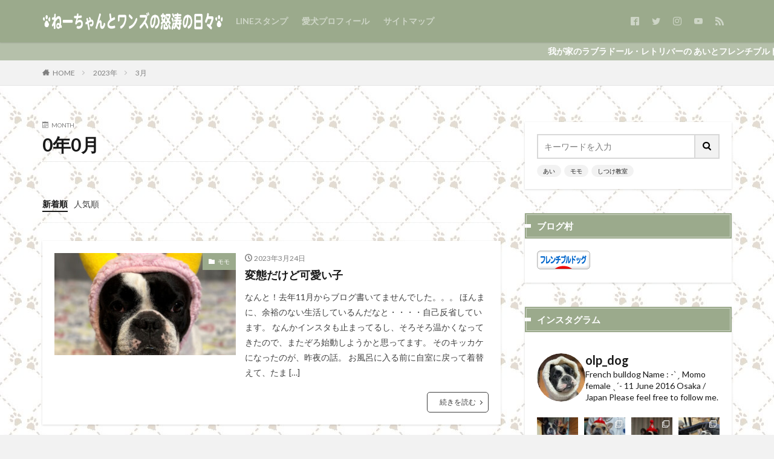

--- FILE ---
content_type: text/html; charset=UTF-8
request_url: https://ochacha.net/?m=202303
body_size: 22503
content:

<!DOCTYPE html>

<html lang="ja" prefix="og: http://ogp.me/ns#" class="t-html 
">

<head prefix="og: http://ogp.me/ns# fb: http://ogp.me/ns/fb# article: http://ogp.me/ns/article#">
<meta charset="UTF-8">
<title>0年0月│ねーちゃんとワンズの怒涛の日々</title>
<meta name='robots' content='max-image-preview:large' />
	<style>img:is([sizes="auto" i], [sizes^="auto," i]) { contain-intrinsic-size: 3000px 1500px }</style>
	<link rel='dns-prefetch' href='//cdn.jsdelivr.net' />
<link rel='stylesheet' id='dashicons-css' href='https://ochacha.net/wp-includes/css/dashicons.min.css?ver=6.8.3' type='text/css' media='all' />
<link rel='stylesheet' id='thickbox-css' href='https://ochacha.net/wp-includes/js/thickbox/thickbox.css?ver=6.8.3' type='text/css' media='all' />
<link rel='stylesheet' id='sbi_styles-css' href='https://ochacha.net/wp-content/plugins/instagram-feed/css/sbi-styles.min.css?ver=6.10.0' type='text/css' media='all' />
<link rel='stylesheet' id='wp-block-library-css' href='https://ochacha.net/wp-includes/css/dist/block-library/style.min.css?ver=6.8.3' type='text/css' media='all' />
<style id='classic-theme-styles-inline-css' type='text/css'>
/*! This file is auto-generated */
.wp-block-button__link{color:#fff;background-color:#32373c;border-radius:9999px;box-shadow:none;text-decoration:none;padding:calc(.667em + 2px) calc(1.333em + 2px);font-size:1.125em}.wp-block-file__button{background:#32373c;color:#fff;text-decoration:none}
</style>
<style id='global-styles-inline-css' type='text/css'>
:root{--wp--preset--aspect-ratio--square: 1;--wp--preset--aspect-ratio--4-3: 4/3;--wp--preset--aspect-ratio--3-4: 3/4;--wp--preset--aspect-ratio--3-2: 3/2;--wp--preset--aspect-ratio--2-3: 2/3;--wp--preset--aspect-ratio--16-9: 16/9;--wp--preset--aspect-ratio--9-16: 9/16;--wp--preset--color--black: #000000;--wp--preset--color--cyan-bluish-gray: #abb8c3;--wp--preset--color--white: #ffffff;--wp--preset--color--pale-pink: #f78da7;--wp--preset--color--vivid-red: #cf2e2e;--wp--preset--color--luminous-vivid-orange: #ff6900;--wp--preset--color--luminous-vivid-amber: #fcb900;--wp--preset--color--light-green-cyan: #7bdcb5;--wp--preset--color--vivid-green-cyan: #00d084;--wp--preset--color--pale-cyan-blue: #8ed1fc;--wp--preset--color--vivid-cyan-blue: #0693e3;--wp--preset--color--vivid-purple: #9b51e0;--wp--preset--gradient--vivid-cyan-blue-to-vivid-purple: linear-gradient(135deg,rgba(6,147,227,1) 0%,rgb(155,81,224) 100%);--wp--preset--gradient--light-green-cyan-to-vivid-green-cyan: linear-gradient(135deg,rgb(122,220,180) 0%,rgb(0,208,130) 100%);--wp--preset--gradient--luminous-vivid-amber-to-luminous-vivid-orange: linear-gradient(135deg,rgba(252,185,0,1) 0%,rgba(255,105,0,1) 100%);--wp--preset--gradient--luminous-vivid-orange-to-vivid-red: linear-gradient(135deg,rgba(255,105,0,1) 0%,rgb(207,46,46) 100%);--wp--preset--gradient--very-light-gray-to-cyan-bluish-gray: linear-gradient(135deg,rgb(238,238,238) 0%,rgb(169,184,195) 100%);--wp--preset--gradient--cool-to-warm-spectrum: linear-gradient(135deg,rgb(74,234,220) 0%,rgb(151,120,209) 20%,rgb(207,42,186) 40%,rgb(238,44,130) 60%,rgb(251,105,98) 80%,rgb(254,248,76) 100%);--wp--preset--gradient--blush-light-purple: linear-gradient(135deg,rgb(255,206,236) 0%,rgb(152,150,240) 100%);--wp--preset--gradient--blush-bordeaux: linear-gradient(135deg,rgb(254,205,165) 0%,rgb(254,45,45) 50%,rgb(107,0,62) 100%);--wp--preset--gradient--luminous-dusk: linear-gradient(135deg,rgb(255,203,112) 0%,rgb(199,81,192) 50%,rgb(65,88,208) 100%);--wp--preset--gradient--pale-ocean: linear-gradient(135deg,rgb(255,245,203) 0%,rgb(182,227,212) 50%,rgb(51,167,181) 100%);--wp--preset--gradient--electric-grass: linear-gradient(135deg,rgb(202,248,128) 0%,rgb(113,206,126) 100%);--wp--preset--gradient--midnight: linear-gradient(135deg,rgb(2,3,129) 0%,rgb(40,116,252) 100%);--wp--preset--font-size--small: 13px;--wp--preset--font-size--medium: 20px;--wp--preset--font-size--large: 36px;--wp--preset--font-size--x-large: 42px;--wp--preset--spacing--20: 0.44rem;--wp--preset--spacing--30: 0.67rem;--wp--preset--spacing--40: 1rem;--wp--preset--spacing--50: 1.5rem;--wp--preset--spacing--60: 2.25rem;--wp--preset--spacing--70: 3.38rem;--wp--preset--spacing--80: 5.06rem;--wp--preset--shadow--natural: 6px 6px 9px rgba(0, 0, 0, 0.2);--wp--preset--shadow--deep: 12px 12px 50px rgba(0, 0, 0, 0.4);--wp--preset--shadow--sharp: 6px 6px 0px rgba(0, 0, 0, 0.2);--wp--preset--shadow--outlined: 6px 6px 0px -3px rgba(255, 255, 255, 1), 6px 6px rgba(0, 0, 0, 1);--wp--preset--shadow--crisp: 6px 6px 0px rgba(0, 0, 0, 1);}:where(.is-layout-flex){gap: 0.5em;}:where(.is-layout-grid){gap: 0.5em;}body .is-layout-flex{display: flex;}.is-layout-flex{flex-wrap: wrap;align-items: center;}.is-layout-flex > :is(*, div){margin: 0;}body .is-layout-grid{display: grid;}.is-layout-grid > :is(*, div){margin: 0;}:where(.wp-block-columns.is-layout-flex){gap: 2em;}:where(.wp-block-columns.is-layout-grid){gap: 2em;}:where(.wp-block-post-template.is-layout-flex){gap: 1.25em;}:where(.wp-block-post-template.is-layout-grid){gap: 1.25em;}.has-black-color{color: var(--wp--preset--color--black) !important;}.has-cyan-bluish-gray-color{color: var(--wp--preset--color--cyan-bluish-gray) !important;}.has-white-color{color: var(--wp--preset--color--white) !important;}.has-pale-pink-color{color: var(--wp--preset--color--pale-pink) !important;}.has-vivid-red-color{color: var(--wp--preset--color--vivid-red) !important;}.has-luminous-vivid-orange-color{color: var(--wp--preset--color--luminous-vivid-orange) !important;}.has-luminous-vivid-amber-color{color: var(--wp--preset--color--luminous-vivid-amber) !important;}.has-light-green-cyan-color{color: var(--wp--preset--color--light-green-cyan) !important;}.has-vivid-green-cyan-color{color: var(--wp--preset--color--vivid-green-cyan) !important;}.has-pale-cyan-blue-color{color: var(--wp--preset--color--pale-cyan-blue) !important;}.has-vivid-cyan-blue-color{color: var(--wp--preset--color--vivid-cyan-blue) !important;}.has-vivid-purple-color{color: var(--wp--preset--color--vivid-purple) !important;}.has-black-background-color{background-color: var(--wp--preset--color--black) !important;}.has-cyan-bluish-gray-background-color{background-color: var(--wp--preset--color--cyan-bluish-gray) !important;}.has-white-background-color{background-color: var(--wp--preset--color--white) !important;}.has-pale-pink-background-color{background-color: var(--wp--preset--color--pale-pink) !important;}.has-vivid-red-background-color{background-color: var(--wp--preset--color--vivid-red) !important;}.has-luminous-vivid-orange-background-color{background-color: var(--wp--preset--color--luminous-vivid-orange) !important;}.has-luminous-vivid-amber-background-color{background-color: var(--wp--preset--color--luminous-vivid-amber) !important;}.has-light-green-cyan-background-color{background-color: var(--wp--preset--color--light-green-cyan) !important;}.has-vivid-green-cyan-background-color{background-color: var(--wp--preset--color--vivid-green-cyan) !important;}.has-pale-cyan-blue-background-color{background-color: var(--wp--preset--color--pale-cyan-blue) !important;}.has-vivid-cyan-blue-background-color{background-color: var(--wp--preset--color--vivid-cyan-blue) !important;}.has-vivid-purple-background-color{background-color: var(--wp--preset--color--vivid-purple) !important;}.has-black-border-color{border-color: var(--wp--preset--color--black) !important;}.has-cyan-bluish-gray-border-color{border-color: var(--wp--preset--color--cyan-bluish-gray) !important;}.has-white-border-color{border-color: var(--wp--preset--color--white) !important;}.has-pale-pink-border-color{border-color: var(--wp--preset--color--pale-pink) !important;}.has-vivid-red-border-color{border-color: var(--wp--preset--color--vivid-red) !important;}.has-luminous-vivid-orange-border-color{border-color: var(--wp--preset--color--luminous-vivid-orange) !important;}.has-luminous-vivid-amber-border-color{border-color: var(--wp--preset--color--luminous-vivid-amber) !important;}.has-light-green-cyan-border-color{border-color: var(--wp--preset--color--light-green-cyan) !important;}.has-vivid-green-cyan-border-color{border-color: var(--wp--preset--color--vivid-green-cyan) !important;}.has-pale-cyan-blue-border-color{border-color: var(--wp--preset--color--pale-cyan-blue) !important;}.has-vivid-cyan-blue-border-color{border-color: var(--wp--preset--color--vivid-cyan-blue) !important;}.has-vivid-purple-border-color{border-color: var(--wp--preset--color--vivid-purple) !important;}.has-vivid-cyan-blue-to-vivid-purple-gradient-background{background: var(--wp--preset--gradient--vivid-cyan-blue-to-vivid-purple) !important;}.has-light-green-cyan-to-vivid-green-cyan-gradient-background{background: var(--wp--preset--gradient--light-green-cyan-to-vivid-green-cyan) !important;}.has-luminous-vivid-amber-to-luminous-vivid-orange-gradient-background{background: var(--wp--preset--gradient--luminous-vivid-amber-to-luminous-vivid-orange) !important;}.has-luminous-vivid-orange-to-vivid-red-gradient-background{background: var(--wp--preset--gradient--luminous-vivid-orange-to-vivid-red) !important;}.has-very-light-gray-to-cyan-bluish-gray-gradient-background{background: var(--wp--preset--gradient--very-light-gray-to-cyan-bluish-gray) !important;}.has-cool-to-warm-spectrum-gradient-background{background: var(--wp--preset--gradient--cool-to-warm-spectrum) !important;}.has-blush-light-purple-gradient-background{background: var(--wp--preset--gradient--blush-light-purple) !important;}.has-blush-bordeaux-gradient-background{background: var(--wp--preset--gradient--blush-bordeaux) !important;}.has-luminous-dusk-gradient-background{background: var(--wp--preset--gradient--luminous-dusk) !important;}.has-pale-ocean-gradient-background{background: var(--wp--preset--gradient--pale-ocean) !important;}.has-electric-grass-gradient-background{background: var(--wp--preset--gradient--electric-grass) !important;}.has-midnight-gradient-background{background: var(--wp--preset--gradient--midnight) !important;}.has-small-font-size{font-size: var(--wp--preset--font-size--small) !important;}.has-medium-font-size{font-size: var(--wp--preset--font-size--medium) !important;}.has-large-font-size{font-size: var(--wp--preset--font-size--large) !important;}.has-x-large-font-size{font-size: var(--wp--preset--font-size--x-large) !important;}
:where(.wp-block-post-template.is-layout-flex){gap: 1.25em;}:where(.wp-block-post-template.is-layout-grid){gap: 1.25em;}
:where(.wp-block-columns.is-layout-flex){gap: 2em;}:where(.wp-block-columns.is-layout-grid){gap: 2em;}
:root :where(.wp-block-pullquote){font-size: 1.5em;line-height: 1.6;}
</style>
<script type="text/javascript" src="https://ochacha.net/wp-includes/js/jquery/jquery.min.js?ver=3.7.1" id="jquery-core-js"></script>
<script type="text/javascript" src="https://ochacha.net/wp-includes/js/jquery/jquery-migrate.min.js?ver=3.4.1" id="jquery-migrate-js"></script>
<link rel="https://api.w.org/" href="https://ochacha.net/index.php?rest_route=/" /><link class="css-async" rel href="https://ochacha.net/wp-content/themes/the-thor/css/icon.min.css">
<link class="css-async" rel href="https://fonts.googleapis.com/css?family=Lato:100,300,400,700,900">
<link class="css-async" rel href="https://fonts.googleapis.com/css?family=Fjalla+One">
<link rel="stylesheet" href="https://fonts.googleapis.com/css?family=Noto+Sans+JP:100,200,300,400,500,600,700,800,900">
<link rel="stylesheet" href="https://ochacha.net/wp-content/themes/the-thor/style.min.css">
<link class="css-async" rel href="https://ochacha.net/wp-content/themes/the-thor-child/style-user.css?1569233986">
<script src="https://ajax.googleapis.com/ajax/libs/jquery/1.12.4/jquery.min.js"></script>
<meta http-equiv="X-UA-Compatible" content="IE=edge">
<meta name="viewport" content="width=device-width, initial-scale=1, viewport-fit=cover"/>
<style>
.widget.widget_nav_menu ul.menu{border-color: rgba(155,170,140,0.15);}.widget.widget_nav_menu ul.menu li{border-color: rgba(155,170,140,0.75);}.widget.widget_nav_menu ul.menu .sub-menu li{border-color: rgba(155,170,140,0.15);}.widget.widget_nav_menu ul.menu .sub-menu li .sub-menu li:first-child{border-color: rgba(155,170,140,0.15);}.widget.widget_nav_menu ul.menu li a:hover{background-color: rgba(155,170,140,0.75);}.widget.widget_nav_menu ul.menu .current-menu-item > a{background-color: rgba(155,170,140,0.75);}.widget.widget_nav_menu ul.menu li .sub-menu li a:before {color:#9baa8c;}.widget.widget_nav_menu ul.menu li a{background-color:#9baa8c;}.widget.widget_nav_menu ul.menu .sub-menu a:hover{color:#9baa8c;}.widget.widget_nav_menu ul.menu .sub-menu .current-menu-item a{color:#9baa8c;}.widget.widget_categories ul{border-color: rgba(155,170,140,0.15);}.widget.widget_categories ul li{border-color: rgba(155,170,140,0.75);}.widget.widget_categories ul .children li{border-color: rgba(155,170,140,0.15);}.widget.widget_categories ul .children li .children li:first-child{border-color: rgba(155,170,140,0.15);}.widget.widget_categories ul li a:hover{background-color: rgba(155,170,140,0.75);}.widget.widget_categories ul .current-menu-item > a{background-color: rgba(155,170,140,0.75);}.widget.widget_categories ul li .children li a:before {color:#9baa8c;}.widget.widget_categories ul li a{background-color:#9baa8c;}.widget.widget_categories ul .children a:hover{color:#9baa8c;}.widget.widget_categories ul .children .current-menu-item a{color:#9baa8c;}.widgetSearch__input:hover{border-color:#9baa8c;}.widgetCatTitle{background-color:#9baa8c;}.widgetCatTitle__inner{background-color:#9baa8c;}.widgetSearch__submit:hover{background-color:#9baa8c;}.widgetProfile__sns{background-color:#9baa8c;}.widget.widget_calendar .calendar_wrap tbody a:hover{background-color:#9baa8c;}.widget ul li a:hover{color:#9baa8c;}.widget.widget_rss .rsswidget:hover{color:#9baa8c;}.widget.widget_tag_cloud a:hover{background-color:#9baa8c;}.widget select:hover{border-color:#9baa8c;}.widgetSearch__checkLabel:hover:after{border-color:#9baa8c;}.widgetSearch__check:checked .widgetSearch__checkLabel:before, .widgetSearch__check:checked + .widgetSearch__checkLabel:before{border-color:#9baa8c;}.widgetTab__item.current{border-top-color:#9baa8c;}.widgetTab__item:hover{border-top-color:#9baa8c;}.searchHead__title{background-color:#9baa8c;}.searchHead__submit:hover{color:#9baa8c;}.menuBtn__close:hover{color:#9baa8c;}.menuBtn__link:hover{color:#9baa8c;}@media only screen and (min-width: 992px){.menuBtn__link {background-color:#9baa8c;}}.t-headerCenter .menuBtn__link:hover{color:#9baa8c;}.searchBtn__close:hover{color:#9baa8c;}.searchBtn__link:hover{color:#9baa8c;}.breadcrumb__item a:hover{color:#9baa8c;}.pager__item{color:#9baa8c;}.pager__item:hover, .pager__item-current{background-color:#9baa8c; color:#fff;}.page-numbers{color:#9baa8c;}.page-numbers:hover, .page-numbers.current{background-color:#9baa8c; color:#fff;}.pagePager__item{color:#9baa8c;}.pagePager__item:hover, .pagePager__item-current{background-color:#9baa8c; color:#fff;}.heading a:hover{color:#9baa8c;}.eyecatch__cat{background-color:#9baa8c;}.the__category{background-color:#9baa8c;}.dateList__item a:hover{color:#9baa8c;}.controllerFooter__item:last-child{background-color:#9baa8c;}.controllerFooter__close{background-color:#9baa8c;}.bottomFooter__topBtn{background-color:#9baa8c;}.mask-color{background-color:#9baa8c;}.mask-colorgray{background-color:#9baa8c;}.pickup3__item{background-color:#9baa8c;}.categoryBox__title{color:#9baa8c;}.comments__list .comment-meta{background-color:#9baa8c;}.comment-respond .submit{background-color:#9baa8c;}.prevNext__pop{background-color:#9baa8c;}.swiper-pagination-bullet-active{background-color:#9baa8c;}.swiper-slider .swiper-button-next, .swiper-slider .swiper-container-rtl .swiper-button-prev, .swiper-slider .swiper-button-prev, .swiper-slider .swiper-container-rtl .swiper-button-next	{background-color:#9baa8c;}body{background:#f2f2f2 url(https://ochacha.net/wp-content/uploads/2019/09/bdog12.jpg) repeat center center;}.infoHead{background-color:#b5c0aa;}.t-headerColor .l-header{background-color:#9baa8c;}.t-headerColor .globalNavi::before{background: -webkit-gradient(linear,left top,right top,color-stop(0%,rgba(255,255,255,0)),color-stop(100%,#9baa8c));}.t-headerColor .subNavi__link-pickup:hover{color:#9baa8c;}.snsFooter{background-color:#b5c0aa}.widget-main .heading.heading-widget{background-color:#9baa8c}.widget-main .heading.heading-widgetsimple{background-color:#9baa8c}.widget-main .heading.heading-widgetsimplewide{background-color:#9baa8c}.widget-main .heading.heading-widgetwide{background-color:#9baa8c}.widget-main .heading.heading-widgetbottom:before{border-color:#9baa8c}.widget-main .heading.heading-widgetborder{border-color:#9baa8c}.widget-main .heading.heading-widgetborder::before,.widget-main .heading.heading-widgetborder::after{background-color:#9baa8c}.widget-side .heading.heading-widget{background-color:#9baa8c}.widget-side .heading.heading-widgetsimple{background-color:#9baa8c}.widget-side .heading.heading-widgetsimplewide{background-color:#9baa8c}.widget-side .heading.heading-widgetwide{background-color:#9baa8c}.widget-side .heading.heading-widgetbottom:before{border-color:#9baa8c}.widget-side .heading.heading-widgetborder{border-color:#9baa8c}.widget-side .heading.heading-widgetborder::before,.widget-side .heading.heading-widgetborder::after{background-color:#9baa8c}.widget-foot .heading.heading-widget{background-color:#9baa8c}.widget-foot .heading.heading-widgetsimple{background-color:#9baa8c}.widget-foot .heading.heading-widgetsimplewide{background-color:#9baa8c}.widget-foot .heading.heading-widgetwide{background-color:#9baa8c}.widget-foot .heading.heading-widgetbottom:before{border-color:#9baa8c}.widget-foot .heading.heading-widgetborder{border-color:#9baa8c}.widget-foot .heading.heading-widgetborder::before,.widget-foot .heading.heading-widgetborder::after{background-color:#9baa8c}.widget-menu .heading.heading-widget{background-color:#9baa8c}.widget-menu .heading.heading-widgetsimple{background-color:#9baa8c}.widget-menu .heading.heading-widgetsimplewide{background-color:#9baa8c}.widget-menu .heading.heading-widgetwide{background-color:#9baa8c}.widget-menu .heading.heading-widgetbottom:before{border-color:#9baa8c}.widget-menu .heading.heading-widgetborder{border-color:#9baa8c}.widget-menu .heading.heading-widgetborder::before,.widget-menu .heading.heading-widgetborder::after{background-color:#9baa8c}.swiper-slider{height: 260px;}@media only screen and (min-width: 768px){.swiper-slider {height: 450px;}}.swiper-slide3.mask.mask-color{background-color:#ddc1c1}.rankingBox__bg{background-color:#9baa8c}.the__ribbon{background-color:#dd5454}.the__ribbon:after{border-left-color:#dd5454; border-right-color:#dd5454}.eyecatch__link.eyecatch__link-mask:hover::after {background-color: rgba(198,145,180,0.5);}.eyecatch__link.eyecatch__link-maskzoom:hover::after {background-color: rgba(198,145,180,0.5);}.eyecatch__link.eyecatch__link-maskzoomrotate:hover::after {background-color: rgba(198,145,180,0.5);}.eyecatch__link.eyecatch__link-mask:hover::after{content: "DETAIL";}.eyecatch__link.eyecatch__link-maskzoom:hover::after{content: "DETAIL";}.eyecatch__link.eyecatch__link-maskzoomrotate:hover::after{content: "DETAIL";}.pagecta-bg{background-color:#9baa8c}.content .afTagBox__btnDetail{background-color:#dd9933;}.widget .widgetAfTag__btnDetail{background-color:#dd9933;}.content .afTagBox__btnAf{background-color:#81d742;}.widget .widgetAfTag__btnAf{background-color:#81d742;}.content a{color:#dd1111;}.phrase a{color:#dd1111;}.content .sitemap li a:hover{color:#dd1111;}.content h2 a:hover,.content h3 a:hover,.content h4 a:hover,.content h5 a:hover{color:#dd1111;}.content ul.menu li a:hover{color:#dd1111;}.content .es-LiconBox:before{background-color:#a83f3f;}.content .es-LiconCircle:before{background-color:#a83f3f;}.content .es-BTiconBox:before{background-color:#a83f3f;}.content .es-BTiconCircle:before{background-color:#a83f3f;}.content .es-BiconObi{border-color:#a83f3f;}.content .es-BiconCorner:before{background-color:#a83f3f;}.content .es-BiconCircle:before{background-color:#a83f3f;}.content .es-BmarkHatena::before{background-color:#005293;}.content .es-BmarkExcl::before{background-color:#b60105;}.content .es-BmarkQ::before{background-color:#005293;}.content .es-BmarkQ::after{border-top-color:#005293;}.content .es-BmarkA::before{color:#b60105;}.content .es-BsubTradi::before{color:#ffffff;background-color:#b60105;border-color:#b60105;}.btn__link-primary{color:#ffffff; background-color:#dd9b9b;}.content .btn__link-primary{color:#ffffff; background-color:#dd9b9b;}.searchBtn__contentInner .btn__link-search{color:#ffffff; background-color:#dd9b9b;}.btn__link-secondary{color:#ffffff; background-color:#3f3f3f;}.content .btn__link-secondary{color:#ffffff; background-color:#3f3f3f;}.btn__link-search{color:#ffffff; background-color:#3f3f3f;}.btn__link-normal{color:#3f3f3f;}.content .btn__link-normal{color:#3f3f3f;}.btn__link-normal:hover{background-color:#3f3f3f;}.content .btn__link-normal:hover{background-color:#3f3f3f;}.comments__list .comment-reply-link{color:#3f3f3f;}.comments__list .comment-reply-link:hover{background-color:#3f3f3f;}@media only screen and (min-width: 992px){.subNavi__link-pickup{color:#3f3f3f;}}@media only screen and (min-width: 992px){.subNavi__link-pickup:hover{background-color:#3f3f3f;}}.partsH2-12 h2{color:#191919; border-left-color:#8fa8bf; border-bottom-color:#d8d8d8;}.partsH3-28 h3{color:#191919; background-color:#b5c0aa}.partsH3-28 h3::before{border-bottom-color:#d8d8d8;}.content h4{color:#191919}.content h5{color:#191919}.content ul > li::before{color:#dd9b9b;}.content ul{color:#191919;}.content ol > li::before{color:#a83f3f; border-color:#a83f3f;}.content ol > li > ol > li::before{background-color:#a83f3f; border-color:#a83f3f;}.content ol > li > ol > li > ol > li::before{color:#a83f3f; border-color:#a83f3f;}.content ol{color:#191919;}.content .balloon .balloon__text{color:#191919; background-color:#f2f2f2;}.content .balloon .balloon__text-left:before{border-left-color:#f2f2f2;}.content .balloon .balloon__text-right:before{border-right-color:#f2f2f2;}.content .balloon-boder .balloon__text{color:#191919; background-color:#ffffff;  border-color:#d8d8d8;}.content .balloon-boder .balloon__text-left:before{border-left-color:#d8d8d8;}.content .balloon-boder .balloon__text-left:after{border-left-color:#ffffff;}.content .balloon-boder .balloon__text-right:before{border-right-color:#d8d8d8;}.content .balloon-boder .balloon__text-right:after{border-right-color:#ffffff;}.content blockquote{color:#191919; background-color:#f2f2f2;}.content blockquote::before{color:#d8d8d8;}.content table{color:#191919; border-top-color:#E5E5E5; border-left-color:#E5E5E5;}.content table th{background:#7f7f7f; color:#ffffff; ;border-right-color:#E5E5E5; border-bottom-color:#E5E5E5;}.content table td{background:#ffffff; ;border-right-color:#E5E5E5; border-bottom-color:#E5E5E5;}.content table tr:nth-child(odd) td{background-color:#f2f2f2;}
</style>
<link rel="icon" href="https://ochacha.net/wp-content/uploads/2019/09/cropped-512-32x32.png" sizes="32x32" />
<link rel="icon" href="https://ochacha.net/wp-content/uploads/2019/09/cropped-512-192x192.png" sizes="192x192" />
<link rel="apple-touch-icon" href="https://ochacha.net/wp-content/uploads/2019/09/cropped-512-180x180.png" />
<meta name="msapplication-TileImage" content="https://ochacha.net/wp-content/uploads/2019/09/cropped-512-270x270.png" />
<!– Global site tag (gtag.js) – Google Analytics –>
<script async src='https://www.googletagmanager.com/gtag/js?id=UA-148732586-1'></script>
<script>
    window.dataLayer = window.dataLayer || [];
    function gtag(){dataLayer.push(arguments);}
    gtag('js', new Date());
    gtag('config', 'UA-148732586-1');
    
</script>
<!– /Global site tag (gtag.js) – Google Analytics –>
<meta property="og:site_name" content="ねーちゃんとワンズの怒涛の日々" />
<meta property="og:type" content="website" />
<meta property="og:title" content="0年0月│ねーちゃんとワンズの怒涛の日々" />
<meta property="og:description" content="我が家の愛犬たちとの日常" />
<meta property="og:url" content="https://ochacha.net/?m=202601" />
<meta property="og:image" content="https://ochacha.net/wp-content/uploads/2019/09/sns.jpg" />
<meta name="twitter:card" content="summary_large_image" />
<meta name="twitter:site" content="@olp_dog" />


</head>
<body class=" t-headerColor t-footerFixed" id="top">


  <!--l-header-->
  <header class="l-header l-header-shadow">
    <div class="container container-header">

      <!--logo-->
			<p class="siteTitle">
				<a class="siteTitle__link" href="https://ochacha.net">
											<img class="siteTitle__logo" src="https://ochacha.net/wp-content/uploads/2019/09/logo-2.png" alt="ねーちゃんとワンズの怒涛の日々" width="500" height="50" >
					        </a>
      </p>      <!--/logo-->


      				<!--globalNavi-->
				<nav class="globalNavi">
					<div class="globalNavi__inner">
            <ul class="globalNavi__list"><li id="menu-item-135" class="menu-item menu-item-type-post_type menu-item-object-page menu-item-135"><a href="https://ochacha.net/?page_id=84">LINEスタンプ</a></li>
<li id="menu-item-136" class="menu-item menu-item-type-post_type menu-item-object-page menu-item-136"><a href="https://ochacha.net/?page_id=98">愛犬プロフィール</a></li>
<li id="menu-item-138" class="menu-item menu-item-type-post_type menu-item-object-page menu-item-138"><a href="https://ochacha.net/?page_id=132">サイトマップ</a></li>
</ul>					</div>
				</nav>
				<!--/globalNavi-->
			

							<!--subNavi-->
				<nav class="subNavi">
	        	        						<ul class="subNavi__list">
															<li class="subNavi__item"><a class="subNavi__link icon-facebook2" href="https://www.facebook.com/ochacha.dog"></a></li>
															<li class="subNavi__item"><a class="subNavi__link icon-twitter" href="https://twitter.com/olp_dog"></a></li>
															<li class="subNavi__item"><a class="subNavi__link icon-instagram" href="http://instagram.com/olp_dog/"></a></li>
															<li class="subNavi__item"><a class="subNavi__link icon-youtube" href="https://www.youtube.com/channel/UCwZBzP7dYMyrFRNBK00kpOA?view_as=subscriber"></a></li>
																								<li class="subNavi__item"><a class="subNavi__link icon-rss" href="http://ochacha.net/?feed=rss2"></a></li>
																					</ul>
									</nav>
				<!--/subNavi-->
			

      

      
    </div>
  </header>
  <!--/l-header-->


  <!--l-headerBottom-->
  <div class="l-headerBottom">

    
			    <div class="wider">
	      <!--infoHead-->
	      <div class="infoHead">
	        <a class="infoHead__text" href="https://ochacha.net">	          我が家のラブラドール・レトリバーの あいとフレンチブルドッグの モモのブログです。	        </a>	      </div>
	      <!--/infoHead-->
	    </div>
	  
	  	    <div class="wider">
				<!--breadcrum-->
	      <div class="breadcrumb"><ul class="breadcrumb__list container"><li class="breadcrumb__item icon-home"><a href="https://ochacha.net">HOME</a></li><li class="breadcrumb__item"><a href="https://ochacha.net/?m=2023">2023年</a></li><li class="breadcrumb__item breadcrumb__item-current"><a href="https://ochacha.net/?m=202303">3月</a></li></ul></div>				<!--/breadcrum-->
	    </div>
	  
  </div>
  <!--l-headerBottom-->




  <!--l-wrapper-->
  <div class="l-wrapper">

    <!--l-main-->
        <main class="l-main">


      <div class="dividerBottom">
        <div class="archiveHead">
          <div class="archiveHead__contents">
            <span class="archiveHead__subtitle"><i class="icon-calendar"></i>MONTH</span>
            <h1 class="heading heading-primary">0年0月</h1>
          </div>
        </div>
      </div>



      <div class="dividerBottom">


      

        <!--controller-->
        <input type="radio" name="controller__viewRadio" value="viewWide" class="controller__viewRadio" id="viewWide" ><input type="radio" name="controller__viewRadio" value="viewCard" class="controller__viewRadio" id="viewCard" ><input type="radio" name="controller__viewRadio" value="viewNormal" class="controller__viewRadio" id="viewNormal" checked><ul class="controller "><li class="controller__item"><form method="get" name="newer" action="https://ochacha.net/?m=202303"><input type="hidden" name="sort" value="newer" /><a class="controller__link is-current" href="javascript:newer.submit()">新着順</a></form></li><li class="controller__item"><form method="get" name="popular" action="https://ochacha.net/?m=202303"><input type="hidden" name="sort" value="popular" /><a class="controller__link" href="javascript:popular.submit()">人気順</a></form></li></ul>        <!--/controller-->

        <!--archive-->
                <div class="archive">
	      			          <article class="archive__item archive__item-shadow">

                        <div class="eyecatch">

              			    			          <span class="eyecatch__cat cc-bg21"><a href="https://ochacha.net/?cat=21">モモ</a></span>              <a class="eyecatch__link" href="https://ochacha.net/?p=1385">
                                  <img width="375" height="375" src="https://ochacha.net/wp-content/uploads/2023/03/2023-02-04-13.30.51-375x375.jpg" class="attachment-icatch375 size-icatch375 wp-post-image" alt="" decoding="async" fetchpriority="high" />                              </a>
            </div>
            
            <div class="archive__contents">

			  
                            <ul class="dateList">
                                  <li class="dateList__item icon-clock">2023年3月24日</li>
                                                                              </ul>
              
              <h2 class="heading heading-secondary">
                <a href="https://ochacha.net/?p=1385">変態だけど可愛い子</a>
              </h2>
              <p class="phrase phrase-secondary">
              なんと！去年11月からブログ書いてませんでした。。。 ほんまに、余裕のない生活しているんだなと・・・・自己反省しています。 なんかインスタも止まってるし、そろそろ温かくなってきたので、またぞろ始動しようかと思ってます。 そのキッカケになったのが、昨夜の話。 お風呂に入る前に自室に戻って着替えて、たま [&hellip;]              </p>

                            <div class="btn btn-right">
                <a class="btn__link btn__link-normal" href="https://ochacha.net/?p=1385">続きを読む</a>
              </div>
                          </div>
          </article>

            		          </div>
	            <!--/archive-->


	  


        <!--pager-->
		        <!--/pager-->
      </div>

    </main>
    <!--/l-main-->


          <!--l-sidebar-->
<div class="l-sidebar">	
	
  <aside class="widget widget-side u-shadowfix widget_search"><form class="widgetSearch__flex" method="get" action="https://ochacha.net" target="_top">
  <input class="widgetSearch__input" type="text" maxlength="50" name="s" placeholder="キーワードを入力" value="">
  <button class="widgetSearch__submit icon-search" type="submit" value="search"></button>
</form>
<ol class="widgetSearch__word">
    <li class="widgetSearch__wordItem"><a href="https://ochacha.net?s=あい">あい</a></li>
      <li class="widgetSearch__wordItem"><a href="https://ochacha.net?s=モモ">モモ</a></li>
      <li class="widgetSearch__wordItem"><a href="https://ochacha.net?s=しつけ教室">しつけ教室</a></li>
      </ol>
</aside><aside class="widget_text widget widget-side u-shadowfix widget_custom_html"><h2 class="heading heading-widgetwide">ブログ村</h2><div class="textwidget custom-html-widget"><a href="https://dog.blogmura.com/frenchbulldog/ranking/in?p_cid=10071669" target="_blank" ><img src="https://b.blogmura.com/dog/frenchbulldog/88_31.gif" width="88" height="31" border="0" alt="にほんブログ村 犬ブログ フレンチブルドッグへ" /></a><br /></div></aside><aside class="widget widget-side u-shadowfix widget_text"><h2 class="heading heading-widgetwide">インスタグラム</h2>			<div class="textwidget">
<div id="sb_instagram"  class="sbi sbi_mob_col_1 sbi_tab_col_2 sbi_col_4 sbi_width_resp" style="padding-bottom: 10px;"	 data-feedid="*10"  data-res="auto" data-cols="4" data-colsmobile="1" data-colstablet="2" data-num="20" data-nummobile="20" data-item-padding="5"	 data-shortcode-atts="{&quot;feed&quot;:&quot;10&quot;}"  data-postid="" data-locatornonce="15a1a2282f" data-imageaspectratio="1:1" data-sbi-flags="favorLocal">
	<div class="sb_instagram_header  sbi_medium"   >
	<a class="sbi_header_link" target="_blank"
	   rel="nofollow noopener" href="https://www.instagram.com/olp_dog/" title="@olp_dog">
		<div class="sbi_header_text">
			<div class="sbi_header_img"  data-avatar-url="https://scontent-itm1-1.cdninstagram.com/v/t51.2885-19/135588306_109093554448310_374131800334384506_n.jpg?stp=dst-jpg_s206x206_tt6&amp;_nc_cat=109&amp;ccb=7-5&amp;_nc_sid=bf7eb4&amp;efg=eyJ2ZW5jb2RlX3RhZyI6InByb2ZpbGVfcGljLnd3dy4xMDgwLkMzIn0%3D&amp;_nc_ohc=fhGWg2ezr9oQ7kNvwGrKAOW&amp;_nc_oc=Admmqv4muqiH-BLH9hQRMN1yGF6A9cFpbPYIQ3o1I_WPIWGp_vdetE3dh-nZAZTXFQ8&amp;_nc_zt=24&amp;_nc_ht=scontent-itm1-1.cdninstagram.com&amp;edm=AP4hL3IEAAAA&amp;_nc_tpa=Q5bMBQHpbjQ4DR74f0Gy-J0Z45WGfIUKd7Jvsbu86u4M17HX33H8dh6aEh9qHzdl3StmdR5EwICxBLkGNA&amp;oh=00_Afqmqsasp-ug2iZZX7hoC-gWpUUcXIlXcGeKgqaiqlInjQ&amp;oe=697D6E8B">
									<div class="sbi_header_img_hover"  ><svg class="sbi_new_logo fa-instagram fa-w-14" aria-hidden="true" data-fa-processed="" aria-label="Instagram" data-prefix="fab" data-icon="instagram" role="img" viewBox="0 0 448 512">
                    <path fill="currentColor" d="M224.1 141c-63.6 0-114.9 51.3-114.9 114.9s51.3 114.9 114.9 114.9S339 319.5 339 255.9 287.7 141 224.1 141zm0 189.6c-41.1 0-74.7-33.5-74.7-74.7s33.5-74.7 74.7-74.7 74.7 33.5 74.7 74.7-33.6 74.7-74.7 74.7zm146.4-194.3c0 14.9-12 26.8-26.8 26.8-14.9 0-26.8-12-26.8-26.8s12-26.8 26.8-26.8 26.8 12 26.8 26.8zm76.1 27.2c-1.7-35.9-9.9-67.7-36.2-93.9-26.2-26.2-58-34.4-93.9-36.2-37-2.1-147.9-2.1-184.9 0-35.8 1.7-67.6 9.9-93.9 36.1s-34.4 58-36.2 93.9c-2.1 37-2.1 147.9 0 184.9 1.7 35.9 9.9 67.7 36.2 93.9s58 34.4 93.9 36.2c37 2.1 147.9 2.1 184.9 0 35.9-1.7 67.7-9.9 93.9-36.2 26.2-26.2 34.4-58 36.2-93.9 2.1-37 2.1-147.8 0-184.8zM398.8 388c-7.8 19.6-22.9 34.7-42.6 42.6-29.5 11.7-99.5 9-132.1 9s-102.7 2.6-132.1-9c-19.6-7.8-34.7-22.9-42.6-42.6-11.7-29.5-9-99.5-9-132.1s-2.6-102.7 9-132.1c7.8-19.6 22.9-34.7 42.6-42.6 29.5-11.7 99.5-9 132.1-9s102.7-2.6 132.1 9c19.6 7.8 34.7 22.9 42.6 42.6 11.7 29.5 9 99.5 9 132.1s2.7 102.7-9 132.1z"></path>
                </svg></div>
					<img decoding="async"  src="https://ochacha.net/wp-content/uploads/sb-instagram-feed-images/olp_dog.jpg" alt="" width="50" height="50">
				
							</div>

			<div class="sbi_feedtheme_header_text">
				<h3>olp_dog</h3>
									<p class="sbi_bio">French bulldog <br>
Name :  -ˋˏ Momo 　female ˎˊ- <br>
11 June 2016<br>
 Osaka / Japan<br>
Please feel free to follow me.</p>
							</div>
		</div>
	</a>
</div>

	<div id="sbi_images"  style="gap: 10px;">
		<div class="sbi_item sbi_type_image sbi_new sbi_transition"
	id="sbi_18028503203708990" data-date="1757229279">
	<div class="sbi_photo_wrap">
		<a class="sbi_photo" href="https://www.instagram.com/p/DOStGkIERam/" target="_blank" rel="noopener nofollow"
			data-full-res="https://scontent-itm1-1.cdninstagram.com/v/t51.82787-15/543056907_18478738618077653_3597482988513236593_n.jpg?stp=dst-jpg_e35_tt6&#038;_nc_cat=101&#038;ccb=7-5&#038;_nc_sid=18de74&#038;efg=eyJlZmdfdGFnIjoiRkVFRC5iZXN0X2ltYWdlX3VybGdlbi5DMyJ9&#038;_nc_ohc=-NlDtrr8ajkQ7kNvwEu7JQp&#038;_nc_oc=Adno9YMLZ2rl7Ww0g_gH12sDr4X2GJRZmlL9yU0ww0K9albks3Wdvfarc1uYmW30k-0&#038;_nc_zt=23&#038;_nc_ht=scontent-itm1-1.cdninstagram.com&#038;edm=ANo9K5cEAAAA&#038;_nc_gid=M8Xo6MC0vHwB9XwN1SHQ3w&#038;oh=00_AfpKppb_6IuUFejrDe-DvwV9IsEFjnr0JAeEE1DvzQ6dhg&#038;oe=697D7DE2"
			data-img-src-set="{&quot;d&quot;:&quot;https:\/\/scontent-itm1-1.cdninstagram.com\/v\/t51.82787-15\/543056907_18478738618077653_3597482988513236593_n.jpg?stp=dst-jpg_e35_tt6&amp;_nc_cat=101&amp;ccb=7-5&amp;_nc_sid=18de74&amp;efg=eyJlZmdfdGFnIjoiRkVFRC5iZXN0X2ltYWdlX3VybGdlbi5DMyJ9&amp;_nc_ohc=-NlDtrr8ajkQ7kNvwEu7JQp&amp;_nc_oc=Adno9YMLZ2rl7Ww0g_gH12sDr4X2GJRZmlL9yU0ww0K9albks3Wdvfarc1uYmW30k-0&amp;_nc_zt=23&amp;_nc_ht=scontent-itm1-1.cdninstagram.com&amp;edm=ANo9K5cEAAAA&amp;_nc_gid=M8Xo6MC0vHwB9XwN1SHQ3w&amp;oh=00_AfpKppb_6IuUFejrDe-DvwV9IsEFjnr0JAeEE1DvzQ6dhg&amp;oe=697D7DE2&quot;,&quot;150&quot;:&quot;https:\/\/scontent-itm1-1.cdninstagram.com\/v\/t51.82787-15\/543056907_18478738618077653_3597482988513236593_n.jpg?stp=dst-jpg_e35_tt6&amp;_nc_cat=101&amp;ccb=7-5&amp;_nc_sid=18de74&amp;efg=eyJlZmdfdGFnIjoiRkVFRC5iZXN0X2ltYWdlX3VybGdlbi5DMyJ9&amp;_nc_ohc=-NlDtrr8ajkQ7kNvwEu7JQp&amp;_nc_oc=Adno9YMLZ2rl7Ww0g_gH12sDr4X2GJRZmlL9yU0ww0K9albks3Wdvfarc1uYmW30k-0&amp;_nc_zt=23&amp;_nc_ht=scontent-itm1-1.cdninstagram.com&amp;edm=ANo9K5cEAAAA&amp;_nc_gid=M8Xo6MC0vHwB9XwN1SHQ3w&amp;oh=00_AfpKppb_6IuUFejrDe-DvwV9IsEFjnr0JAeEE1DvzQ6dhg&amp;oe=697D7DE2&quot;,&quot;320&quot;:&quot;https:\/\/scontent-itm1-1.cdninstagram.com\/v\/t51.82787-15\/543056907_18478738618077653_3597482988513236593_n.jpg?stp=dst-jpg_e35_tt6&amp;_nc_cat=101&amp;ccb=7-5&amp;_nc_sid=18de74&amp;efg=eyJlZmdfdGFnIjoiRkVFRC5iZXN0X2ltYWdlX3VybGdlbi5DMyJ9&amp;_nc_ohc=-NlDtrr8ajkQ7kNvwEu7JQp&amp;_nc_oc=Adno9YMLZ2rl7Ww0g_gH12sDr4X2GJRZmlL9yU0ww0K9albks3Wdvfarc1uYmW30k-0&amp;_nc_zt=23&amp;_nc_ht=scontent-itm1-1.cdninstagram.com&amp;edm=ANo9K5cEAAAA&amp;_nc_gid=M8Xo6MC0vHwB9XwN1SHQ3w&amp;oh=00_AfpKppb_6IuUFejrDe-DvwV9IsEFjnr0JAeEE1DvzQ6dhg&amp;oe=697D7DE2&quot;,&quot;640&quot;:&quot;https:\/\/scontent-itm1-1.cdninstagram.com\/v\/t51.82787-15\/543056907_18478738618077653_3597482988513236593_n.jpg?stp=dst-jpg_e35_tt6&amp;_nc_cat=101&amp;ccb=7-5&amp;_nc_sid=18de74&amp;efg=eyJlZmdfdGFnIjoiRkVFRC5iZXN0X2ltYWdlX3VybGdlbi5DMyJ9&amp;_nc_ohc=-NlDtrr8ajkQ7kNvwEu7JQp&amp;_nc_oc=Adno9YMLZ2rl7Ww0g_gH12sDr4X2GJRZmlL9yU0ww0K9albks3Wdvfarc1uYmW30k-0&amp;_nc_zt=23&amp;_nc_ht=scontent-itm1-1.cdninstagram.com&amp;edm=ANo9K5cEAAAA&amp;_nc_gid=M8Xo6MC0vHwB9XwN1SHQ3w&amp;oh=00_AfpKppb_6IuUFejrDe-DvwV9IsEFjnr0JAeEE1DvzQ6dhg&amp;oe=697D7DE2&quot;}">
			<span class="sbi-screenreader">愛犬の写真で暖簾作った！
正直、期待してなかったけど、思ってた以上に良かった！
生地もしっかりしてた</span>
									<img decoding="async" src="https://ochacha.net/wp-content/plugins/instagram-feed/img/placeholder.png" alt="愛犬の写真で暖簾作った！
正直、期待してなかったけど、思ってた以上に良かった！
生地もしっかりしてたし、写真もキレイ。
但し、のれんの真ん中は縫ってなかったから、自分でチクチクしたけど。" aria-hidden="true">
		</a>
	</div>
</div><div class="sbi_item sbi_type_carousel sbi_new sbi_transition"
	id="sbi_17885215380338399" data-date="1753328512">
	<div class="sbi_photo_wrap">
		<a class="sbi_photo" href="https://www.instagram.com/p/DMec-vHT_Ab/" target="_blank" rel="noopener nofollow"
			data-full-res="https://scontent-itm1-1.cdninstagram.com/v/t51.82787-15/524217123_18471422395077653_5102063605140073786_n.jpg?stp=dst-jpg_e35_tt6&#038;_nc_cat=106&#038;ccb=7-5&#038;_nc_sid=18de74&#038;efg=eyJlZmdfdGFnIjoiQ0FST1VTRUxfSVRFTS5iZXN0X2ltYWdlX3VybGdlbi5DMyJ9&#038;_nc_ohc=ObNMJj2QtCYQ7kNvwHl3cdT&#038;_nc_oc=Adl80ALjmU0SgZlvrEtONY3cdhNHcROr9BN0SlJMd8zEQlx5BsfYcTpiSMwAYPRViM8&#038;_nc_zt=23&#038;_nc_ht=scontent-itm1-1.cdninstagram.com&#038;edm=ANo9K5cEAAAA&#038;_nc_gid=M8Xo6MC0vHwB9XwN1SHQ3w&#038;oh=00_AfocdeBQG8kGbGI3LMIxe7RyuvOrw293g-2cJsDsHXfqQQ&#038;oe=697D53E0"
			data-img-src-set="{&quot;d&quot;:&quot;https:\/\/scontent-itm1-1.cdninstagram.com\/v\/t51.82787-15\/524217123_18471422395077653_5102063605140073786_n.jpg?stp=dst-jpg_e35_tt6&amp;_nc_cat=106&amp;ccb=7-5&amp;_nc_sid=18de74&amp;efg=eyJlZmdfdGFnIjoiQ0FST1VTRUxfSVRFTS5iZXN0X2ltYWdlX3VybGdlbi5DMyJ9&amp;_nc_ohc=ObNMJj2QtCYQ7kNvwHl3cdT&amp;_nc_oc=Adl80ALjmU0SgZlvrEtONY3cdhNHcROr9BN0SlJMd8zEQlx5BsfYcTpiSMwAYPRViM8&amp;_nc_zt=23&amp;_nc_ht=scontent-itm1-1.cdninstagram.com&amp;edm=ANo9K5cEAAAA&amp;_nc_gid=M8Xo6MC0vHwB9XwN1SHQ3w&amp;oh=00_AfocdeBQG8kGbGI3LMIxe7RyuvOrw293g-2cJsDsHXfqQQ&amp;oe=697D53E0&quot;,&quot;150&quot;:&quot;https:\/\/scontent-itm1-1.cdninstagram.com\/v\/t51.82787-15\/524217123_18471422395077653_5102063605140073786_n.jpg?stp=dst-jpg_e35_tt6&amp;_nc_cat=106&amp;ccb=7-5&amp;_nc_sid=18de74&amp;efg=eyJlZmdfdGFnIjoiQ0FST1VTRUxfSVRFTS5iZXN0X2ltYWdlX3VybGdlbi5DMyJ9&amp;_nc_ohc=ObNMJj2QtCYQ7kNvwHl3cdT&amp;_nc_oc=Adl80ALjmU0SgZlvrEtONY3cdhNHcROr9BN0SlJMd8zEQlx5BsfYcTpiSMwAYPRViM8&amp;_nc_zt=23&amp;_nc_ht=scontent-itm1-1.cdninstagram.com&amp;edm=ANo9K5cEAAAA&amp;_nc_gid=M8Xo6MC0vHwB9XwN1SHQ3w&amp;oh=00_AfocdeBQG8kGbGI3LMIxe7RyuvOrw293g-2cJsDsHXfqQQ&amp;oe=697D53E0&quot;,&quot;320&quot;:&quot;https:\/\/scontent-itm1-1.cdninstagram.com\/v\/t51.82787-15\/524217123_18471422395077653_5102063605140073786_n.jpg?stp=dst-jpg_e35_tt6&amp;_nc_cat=106&amp;ccb=7-5&amp;_nc_sid=18de74&amp;efg=eyJlZmdfdGFnIjoiQ0FST1VTRUxfSVRFTS5iZXN0X2ltYWdlX3VybGdlbi5DMyJ9&amp;_nc_ohc=ObNMJj2QtCYQ7kNvwHl3cdT&amp;_nc_oc=Adl80ALjmU0SgZlvrEtONY3cdhNHcROr9BN0SlJMd8zEQlx5BsfYcTpiSMwAYPRViM8&amp;_nc_zt=23&amp;_nc_ht=scontent-itm1-1.cdninstagram.com&amp;edm=ANo9K5cEAAAA&amp;_nc_gid=M8Xo6MC0vHwB9XwN1SHQ3w&amp;oh=00_AfocdeBQG8kGbGI3LMIxe7RyuvOrw293g-2cJsDsHXfqQQ&amp;oe=697D53E0&quot;,&quot;640&quot;:&quot;https:\/\/scontent-itm1-1.cdninstagram.com\/v\/t51.82787-15\/524217123_18471422395077653_5102063605140073786_n.jpg?stp=dst-jpg_e35_tt6&amp;_nc_cat=106&amp;ccb=7-5&amp;_nc_sid=18de74&amp;efg=eyJlZmdfdGFnIjoiQ0FST1VTRUxfSVRFTS5iZXN0X2ltYWdlX3VybGdlbi5DMyJ9&amp;_nc_ohc=ObNMJj2QtCYQ7kNvwHl3cdT&amp;_nc_oc=Adl80ALjmU0SgZlvrEtONY3cdhNHcROr9BN0SlJMd8zEQlx5BsfYcTpiSMwAYPRViM8&amp;_nc_zt=23&amp;_nc_ht=scontent-itm1-1.cdninstagram.com&amp;edm=ANo9K5cEAAAA&amp;_nc_gid=M8Xo6MC0vHwB9XwN1SHQ3w&amp;oh=00_AfocdeBQG8kGbGI3LMIxe7RyuvOrw293g-2cJsDsHXfqQQ&amp;oe=697D53E0&quot;}">
			<span class="sbi-screenreader">こはく、2歳の誕生日おめでとう！
♡ᕼᗩᑭᑭY ᗷIᖇTᕼᗞᗩY♡🎂🎉🎊😘
元気いっぱいで筋肉モリモ</span>
			<svg class="svg-inline--fa fa-clone fa-w-16 sbi_lightbox_carousel_icon" aria-hidden="true" aria-label="Clone" data-fa-proƒcessed="" data-prefix="far" data-icon="clone" role="img" xmlns="http://www.w3.org/2000/svg" viewBox="0 0 512 512">
                    <path fill="currentColor" d="M464 0H144c-26.51 0-48 21.49-48 48v48H48c-26.51 0-48 21.49-48 48v320c0 26.51 21.49 48 48 48h320c26.51 0 48-21.49 48-48v-48h48c26.51 0 48-21.49 48-48V48c0-26.51-21.49-48-48-48zM362 464H54a6 6 0 0 1-6-6V150a6 6 0 0 1 6-6h42v224c0 26.51 21.49 48 48 48h224v42a6 6 0 0 1-6 6zm96-96H150a6 6 0 0 1-6-6V54a6 6 0 0 1 6-6h308a6 6 0 0 1 6 6v308a6 6 0 0 1-6 6z"></path>
                </svg>						<img decoding="async" src="https://ochacha.net/wp-content/plugins/instagram-feed/img/placeholder.png" alt="こはく、2歳の誕生日おめでとう！
♡ᕼᗩᑭᑭY ᗷIᖇTᕼᗞᗩY♡🎂🎉🎊😘
元気いっぱいで筋肉モリモリな女の子
これからも、元気いっぱいですくすく育ってね。
おめでとう🎊" aria-hidden="true">
		</a>
	</div>
</div><div class="sbi_item sbi_type_carousel sbi_new sbi_transition"
	id="sbi_17959692059948472" data-date="1749625878">
	<div class="sbi_photo_wrap">
		<a class="sbi_photo" href="https://www.instagram.com/p/DKwGxDRTs0r/" target="_blank" rel="noopener nofollow"
			data-full-res="https://scontent-itm1-1.cdninstagram.com/v/t51.75761-15/505455903_18464608921077653_6955037796606011965_n.jpg?stp=dst-jpg_e35_tt6&#038;_nc_cat=107&#038;ccb=7-5&#038;_nc_sid=18de74&#038;efg=eyJlZmdfdGFnIjoiQ0FST1VTRUxfSVRFTS5iZXN0X2ltYWdlX3VybGdlbi5DMyJ9&#038;_nc_ohc=Bi008vIqSYQQ7kNvwFJwhUZ&#038;_nc_oc=AdlYG_pm7dT1erWwKR0HkojwuEnNVgjPlTiMYM-j-xxhpJVUMoIVw9CylNj7F1ba8VQ&#038;_nc_zt=23&#038;_nc_ht=scontent-itm1-1.cdninstagram.com&#038;edm=ANo9K5cEAAAA&#038;_nc_gid=M8Xo6MC0vHwB9XwN1SHQ3w&#038;oh=00_Afrj3oAD8jSaTpwyqAxYQK71m4gsxJ4bpP5MDdYQh85Ckw&#038;oe=697D48A8"
			data-img-src-set="{&quot;d&quot;:&quot;https:\/\/scontent-itm1-1.cdninstagram.com\/v\/t51.75761-15\/505455903_18464608921077653_6955037796606011965_n.jpg?stp=dst-jpg_e35_tt6&amp;_nc_cat=107&amp;ccb=7-5&amp;_nc_sid=18de74&amp;efg=eyJlZmdfdGFnIjoiQ0FST1VTRUxfSVRFTS5iZXN0X2ltYWdlX3VybGdlbi5DMyJ9&amp;_nc_ohc=Bi008vIqSYQQ7kNvwFJwhUZ&amp;_nc_oc=AdlYG_pm7dT1erWwKR0HkojwuEnNVgjPlTiMYM-j-xxhpJVUMoIVw9CylNj7F1ba8VQ&amp;_nc_zt=23&amp;_nc_ht=scontent-itm1-1.cdninstagram.com&amp;edm=ANo9K5cEAAAA&amp;_nc_gid=M8Xo6MC0vHwB9XwN1SHQ3w&amp;oh=00_Afrj3oAD8jSaTpwyqAxYQK71m4gsxJ4bpP5MDdYQh85Ckw&amp;oe=697D48A8&quot;,&quot;150&quot;:&quot;https:\/\/scontent-itm1-1.cdninstagram.com\/v\/t51.75761-15\/505455903_18464608921077653_6955037796606011965_n.jpg?stp=dst-jpg_e35_tt6&amp;_nc_cat=107&amp;ccb=7-5&amp;_nc_sid=18de74&amp;efg=eyJlZmdfdGFnIjoiQ0FST1VTRUxfSVRFTS5iZXN0X2ltYWdlX3VybGdlbi5DMyJ9&amp;_nc_ohc=Bi008vIqSYQQ7kNvwFJwhUZ&amp;_nc_oc=AdlYG_pm7dT1erWwKR0HkojwuEnNVgjPlTiMYM-j-xxhpJVUMoIVw9CylNj7F1ba8VQ&amp;_nc_zt=23&amp;_nc_ht=scontent-itm1-1.cdninstagram.com&amp;edm=ANo9K5cEAAAA&amp;_nc_gid=M8Xo6MC0vHwB9XwN1SHQ3w&amp;oh=00_Afrj3oAD8jSaTpwyqAxYQK71m4gsxJ4bpP5MDdYQh85Ckw&amp;oe=697D48A8&quot;,&quot;320&quot;:&quot;https:\/\/scontent-itm1-1.cdninstagram.com\/v\/t51.75761-15\/505455903_18464608921077653_6955037796606011965_n.jpg?stp=dst-jpg_e35_tt6&amp;_nc_cat=107&amp;ccb=7-5&amp;_nc_sid=18de74&amp;efg=eyJlZmdfdGFnIjoiQ0FST1VTRUxfSVRFTS5iZXN0X2ltYWdlX3VybGdlbi5DMyJ9&amp;_nc_ohc=Bi008vIqSYQQ7kNvwFJwhUZ&amp;_nc_oc=AdlYG_pm7dT1erWwKR0HkojwuEnNVgjPlTiMYM-j-xxhpJVUMoIVw9CylNj7F1ba8VQ&amp;_nc_zt=23&amp;_nc_ht=scontent-itm1-1.cdninstagram.com&amp;edm=ANo9K5cEAAAA&amp;_nc_gid=M8Xo6MC0vHwB9XwN1SHQ3w&amp;oh=00_Afrj3oAD8jSaTpwyqAxYQK71m4gsxJ4bpP5MDdYQh85Ckw&amp;oe=697D48A8&quot;,&quot;640&quot;:&quot;https:\/\/scontent-itm1-1.cdninstagram.com\/v\/t51.75761-15\/505455903_18464608921077653_6955037796606011965_n.jpg?stp=dst-jpg_e35_tt6&amp;_nc_cat=107&amp;ccb=7-5&amp;_nc_sid=18de74&amp;efg=eyJlZmdfdGFnIjoiQ0FST1VTRUxfSVRFTS5iZXN0X2ltYWdlX3VybGdlbi5DMyJ9&amp;_nc_ohc=Bi008vIqSYQQ7kNvwFJwhUZ&amp;_nc_oc=AdlYG_pm7dT1erWwKR0HkojwuEnNVgjPlTiMYM-j-xxhpJVUMoIVw9CylNj7F1ba8VQ&amp;_nc_zt=23&amp;_nc_ht=scontent-itm1-1.cdninstagram.com&amp;edm=ANo9K5cEAAAA&amp;_nc_gid=M8Xo6MC0vHwB9XwN1SHQ3w&amp;oh=00_Afrj3oAD8jSaTpwyqAxYQK71m4gsxJ4bpP5MDdYQh85Ckw&amp;oe=697D48A8&quot;}">
			<span class="sbi-screenreader">♡ᕼᗩᑭᑭY ᗷIᖇTᕼᗞᗩY♡🎂🎉🎊😘
愛するモモちゃん、9歳おめでとう♡
レジェンドブヒまであと</span>
			<svg class="svg-inline--fa fa-clone fa-w-16 sbi_lightbox_carousel_icon" aria-hidden="true" aria-label="Clone" data-fa-proƒcessed="" data-prefix="far" data-icon="clone" role="img" xmlns="http://www.w3.org/2000/svg" viewBox="0 0 512 512">
                    <path fill="currentColor" d="M464 0H144c-26.51 0-48 21.49-48 48v48H48c-26.51 0-48 21.49-48 48v320c0 26.51 21.49 48 48 48h320c26.51 0 48-21.49 48-48v-48h48c26.51 0 48-21.49 48-48V48c0-26.51-21.49-48-48-48zM362 464H54a6 6 0 0 1-6-6V150a6 6 0 0 1 6-6h42v224c0 26.51 21.49 48 48 48h224v42a6 6 0 0 1-6 6zm96-96H150a6 6 0 0 1-6-6V54a6 6 0 0 1 6-6h308a6 6 0 0 1 6 6v308a6 6 0 0 1-6 6z"></path>
                </svg>						<img decoding="async" src="https://ochacha.net/wp-content/plugins/instagram-feed/img/placeholder.png" alt="♡ᕼᗩᑭᑭY ᗷIᖇTᕼᗞᗩY♡🎂🎉🎊😘
愛するモモちゃん、9歳おめでとう♡
レジェンドブヒまであと1年！！
元気で長生きしてくれたら、それ以上の喜びはないよ。
大好きだよ～(｡･ω･｡)♥️" aria-hidden="true">
		</a>
	</div>
</div><div class="sbi_item sbi_type_carousel sbi_new sbi_transition"
	id="sbi_17924903295068563" data-date="1747454584">
	<div class="sbi_photo_wrap">
		<a class="sbi_photo" href="https://www.instagram.com/p/DJvZWcQxcmu/" target="_blank" rel="noopener nofollow"
			data-full-res="https://scontent-itm1-1.cdninstagram.com/v/t51.75761-15/499336878_18460201342077653_1866955775977643028_n.jpg?stp=dst-jpg_e35_tt6&#038;_nc_cat=104&#038;ccb=7-5&#038;_nc_sid=18de74&#038;efg=eyJlZmdfdGFnIjoiQ0FST1VTRUxfSVRFTS5iZXN0X2ltYWdlX3VybGdlbi5DMyJ9&#038;_nc_ohc=1fVHDMiCHUsQ7kNvwHQVnap&#038;_nc_oc=Admo4eVYqiflLnWkQUAzzrZTavkE7Ryq8O5kw52yJozCnexamu96-dgA3OdoPwqLSmA&#038;_nc_zt=23&#038;_nc_ht=scontent-itm1-1.cdninstagram.com&#038;edm=ANo9K5cEAAAA&#038;_nc_gid=M8Xo6MC0vHwB9XwN1SHQ3w&#038;oh=00_AfpwPQMRs7dIN7tuRODhp1H9VHZKJfYxqYEwTc957xcR6Q&#038;oe=697D62F9"
			data-img-src-set="{&quot;d&quot;:&quot;https:\/\/scontent-itm1-1.cdninstagram.com\/v\/t51.75761-15\/499336878_18460201342077653_1866955775977643028_n.jpg?stp=dst-jpg_e35_tt6&amp;_nc_cat=104&amp;ccb=7-5&amp;_nc_sid=18de74&amp;efg=eyJlZmdfdGFnIjoiQ0FST1VTRUxfSVRFTS5iZXN0X2ltYWdlX3VybGdlbi5DMyJ9&amp;_nc_ohc=1fVHDMiCHUsQ7kNvwHQVnap&amp;_nc_oc=Admo4eVYqiflLnWkQUAzzrZTavkE7Ryq8O5kw52yJozCnexamu96-dgA3OdoPwqLSmA&amp;_nc_zt=23&amp;_nc_ht=scontent-itm1-1.cdninstagram.com&amp;edm=ANo9K5cEAAAA&amp;_nc_gid=M8Xo6MC0vHwB9XwN1SHQ3w&amp;oh=00_AfpwPQMRs7dIN7tuRODhp1H9VHZKJfYxqYEwTc957xcR6Q&amp;oe=697D62F9&quot;,&quot;150&quot;:&quot;https:\/\/scontent-itm1-1.cdninstagram.com\/v\/t51.75761-15\/499336878_18460201342077653_1866955775977643028_n.jpg?stp=dst-jpg_e35_tt6&amp;_nc_cat=104&amp;ccb=7-5&amp;_nc_sid=18de74&amp;efg=eyJlZmdfdGFnIjoiQ0FST1VTRUxfSVRFTS5iZXN0X2ltYWdlX3VybGdlbi5DMyJ9&amp;_nc_ohc=1fVHDMiCHUsQ7kNvwHQVnap&amp;_nc_oc=Admo4eVYqiflLnWkQUAzzrZTavkE7Ryq8O5kw52yJozCnexamu96-dgA3OdoPwqLSmA&amp;_nc_zt=23&amp;_nc_ht=scontent-itm1-1.cdninstagram.com&amp;edm=ANo9K5cEAAAA&amp;_nc_gid=M8Xo6MC0vHwB9XwN1SHQ3w&amp;oh=00_AfpwPQMRs7dIN7tuRODhp1H9VHZKJfYxqYEwTc957xcR6Q&amp;oe=697D62F9&quot;,&quot;320&quot;:&quot;https:\/\/scontent-itm1-1.cdninstagram.com\/v\/t51.75761-15\/499336878_18460201342077653_1866955775977643028_n.jpg?stp=dst-jpg_e35_tt6&amp;_nc_cat=104&amp;ccb=7-5&amp;_nc_sid=18de74&amp;efg=eyJlZmdfdGFnIjoiQ0FST1VTRUxfSVRFTS5iZXN0X2ltYWdlX3VybGdlbi5DMyJ9&amp;_nc_ohc=1fVHDMiCHUsQ7kNvwHQVnap&amp;_nc_oc=Admo4eVYqiflLnWkQUAzzrZTavkE7Ryq8O5kw52yJozCnexamu96-dgA3OdoPwqLSmA&amp;_nc_zt=23&amp;_nc_ht=scontent-itm1-1.cdninstagram.com&amp;edm=ANo9K5cEAAAA&amp;_nc_gid=M8Xo6MC0vHwB9XwN1SHQ3w&amp;oh=00_AfpwPQMRs7dIN7tuRODhp1H9VHZKJfYxqYEwTc957xcR6Q&amp;oe=697D62F9&quot;,&quot;640&quot;:&quot;https:\/\/scontent-itm1-1.cdninstagram.com\/v\/t51.75761-15\/499336878_18460201342077653_1866955775977643028_n.jpg?stp=dst-jpg_e35_tt6&amp;_nc_cat=104&amp;ccb=7-5&amp;_nc_sid=18de74&amp;efg=eyJlZmdfdGFnIjoiQ0FST1VTRUxfSVRFTS5iZXN0X2ltYWdlX3VybGdlbi5DMyJ9&amp;_nc_ohc=1fVHDMiCHUsQ7kNvwHQVnap&amp;_nc_oc=Admo4eVYqiflLnWkQUAzzrZTavkE7Ryq8O5kw52yJozCnexamu96-dgA3OdoPwqLSmA&amp;_nc_zt=23&amp;_nc_ht=scontent-itm1-1.cdninstagram.com&amp;edm=ANo9K5cEAAAA&amp;_nc_gid=M8Xo6MC0vHwB9XwN1SHQ3w&amp;oh=00_AfpwPQMRs7dIN7tuRODhp1H9VHZKJfYxqYEwTc957xcR6Q&amp;oe=697D62F9&quot;}">
			<span class="sbi-screenreader">愛犬と一緒に岡山県のわんこあんに行きました。

ここの温泉最高です！

偶然、わんこあんさんが新しく</span>
			<svg class="svg-inline--fa fa-clone fa-w-16 sbi_lightbox_carousel_icon" aria-hidden="true" aria-label="Clone" data-fa-proƒcessed="" data-prefix="far" data-icon="clone" role="img" xmlns="http://www.w3.org/2000/svg" viewBox="0 0 512 512">
                    <path fill="currentColor" d="M464 0H144c-26.51 0-48 21.49-48 48v48H48c-26.51 0-48 21.49-48 48v320c0 26.51 21.49 48 48 48h320c26.51 0 48-21.49 48-48v-48h48c26.51 0 48-21.49 48-48V48c0-26.51-21.49-48-48-48zM362 464H54a6 6 0 0 1-6-6V150a6 6 0 0 1 6-6h42v224c0 26.51 21.49 48 48 48h224v42a6 6 0 0 1-6 6zm96-96H150a6 6 0 0 1-6-6V54a6 6 0 0 1 6-6h308a6 6 0 0 1 6 6v308a6 6 0 0 1-6 6z"></path>
                </svg>						<img decoding="async" src="https://ochacha.net/wp-content/plugins/instagram-feed/img/placeholder.png" alt="愛犬と一緒に岡山県のわんこあんに行きました。

ここの温泉最高です！

偶然、わんこあんさんが新しくドックカフェをオープンされるのの上棟式の日と宿泊日が重なって、人生初の餅まきに参加してきました。

最高の旅行になりました。" aria-hidden="true">
		</a>
	</div>
</div><div class="sbi_item sbi_type_carousel sbi_new sbi_transition"
	id="sbi_18156003034358959" data-date="1742290592">
	<div class="sbi_photo_wrap">
		<a class="sbi_photo" href="https://www.instagram.com/p/DHVf0S0zap9/" target="_blank" rel="noopener nofollow"
			data-full-res="https://scontent-itm1-1.cdninstagram.com/v/t51.75761-15/485251979_18449596444077653_2824410898342447892_n.jpg?stp=dst-jpg_e35_tt6&#038;_nc_cat=107&#038;ccb=7-5&#038;_nc_sid=18de74&#038;efg=eyJlZmdfdGFnIjoiQ0FST1VTRUxfSVRFTS5iZXN0X2ltYWdlX3VybGdlbi5DMyJ9&#038;_nc_ohc=vrX5UsmlTcgQ7kNvwEU4JUW&#038;_nc_oc=AdlLbclHMaiG89xqFpYtMYd0F57e6TwnOrobn-WcCdumo1T_Gg4hjscOHNMVSKlCu6c&#038;_nc_zt=23&#038;_nc_ht=scontent-itm1-1.cdninstagram.com&#038;edm=ANo9K5cEAAAA&#038;_nc_gid=M8Xo6MC0vHwB9XwN1SHQ3w&#038;oh=00_Afp_YBcrYHi2QxXjDx9dM81TuxBrniC8OLYQmHqTHvB2iA&#038;oe=697D7DF7"
			data-img-src-set="{&quot;d&quot;:&quot;https:\/\/scontent-itm1-1.cdninstagram.com\/v\/t51.75761-15\/485251979_18449596444077653_2824410898342447892_n.jpg?stp=dst-jpg_e35_tt6&amp;_nc_cat=107&amp;ccb=7-5&amp;_nc_sid=18de74&amp;efg=eyJlZmdfdGFnIjoiQ0FST1VTRUxfSVRFTS5iZXN0X2ltYWdlX3VybGdlbi5DMyJ9&amp;_nc_ohc=vrX5UsmlTcgQ7kNvwEU4JUW&amp;_nc_oc=AdlLbclHMaiG89xqFpYtMYd0F57e6TwnOrobn-WcCdumo1T_Gg4hjscOHNMVSKlCu6c&amp;_nc_zt=23&amp;_nc_ht=scontent-itm1-1.cdninstagram.com&amp;edm=ANo9K5cEAAAA&amp;_nc_gid=M8Xo6MC0vHwB9XwN1SHQ3w&amp;oh=00_Afp_YBcrYHi2QxXjDx9dM81TuxBrniC8OLYQmHqTHvB2iA&amp;oe=697D7DF7&quot;,&quot;150&quot;:&quot;https:\/\/scontent-itm1-1.cdninstagram.com\/v\/t51.75761-15\/485251979_18449596444077653_2824410898342447892_n.jpg?stp=dst-jpg_e35_tt6&amp;_nc_cat=107&amp;ccb=7-5&amp;_nc_sid=18de74&amp;efg=eyJlZmdfdGFnIjoiQ0FST1VTRUxfSVRFTS5iZXN0X2ltYWdlX3VybGdlbi5DMyJ9&amp;_nc_ohc=vrX5UsmlTcgQ7kNvwEU4JUW&amp;_nc_oc=AdlLbclHMaiG89xqFpYtMYd0F57e6TwnOrobn-WcCdumo1T_Gg4hjscOHNMVSKlCu6c&amp;_nc_zt=23&amp;_nc_ht=scontent-itm1-1.cdninstagram.com&amp;edm=ANo9K5cEAAAA&amp;_nc_gid=M8Xo6MC0vHwB9XwN1SHQ3w&amp;oh=00_Afp_YBcrYHi2QxXjDx9dM81TuxBrniC8OLYQmHqTHvB2iA&amp;oe=697D7DF7&quot;,&quot;320&quot;:&quot;https:\/\/scontent-itm1-1.cdninstagram.com\/v\/t51.75761-15\/485251979_18449596444077653_2824410898342447892_n.jpg?stp=dst-jpg_e35_tt6&amp;_nc_cat=107&amp;ccb=7-5&amp;_nc_sid=18de74&amp;efg=eyJlZmdfdGFnIjoiQ0FST1VTRUxfSVRFTS5iZXN0X2ltYWdlX3VybGdlbi5DMyJ9&amp;_nc_ohc=vrX5UsmlTcgQ7kNvwEU4JUW&amp;_nc_oc=AdlLbclHMaiG89xqFpYtMYd0F57e6TwnOrobn-WcCdumo1T_Gg4hjscOHNMVSKlCu6c&amp;_nc_zt=23&amp;_nc_ht=scontent-itm1-1.cdninstagram.com&amp;edm=ANo9K5cEAAAA&amp;_nc_gid=M8Xo6MC0vHwB9XwN1SHQ3w&amp;oh=00_Afp_YBcrYHi2QxXjDx9dM81TuxBrniC8OLYQmHqTHvB2iA&amp;oe=697D7DF7&quot;,&quot;640&quot;:&quot;https:\/\/scontent-itm1-1.cdninstagram.com\/v\/t51.75761-15\/485251979_18449596444077653_2824410898342447892_n.jpg?stp=dst-jpg_e35_tt6&amp;_nc_cat=107&amp;ccb=7-5&amp;_nc_sid=18de74&amp;efg=eyJlZmdfdGFnIjoiQ0FST1VTRUxfSVRFTS5iZXN0X2ltYWdlX3VybGdlbi5DMyJ9&amp;_nc_ohc=vrX5UsmlTcgQ7kNvwEU4JUW&amp;_nc_oc=AdlLbclHMaiG89xqFpYtMYd0F57e6TwnOrobn-WcCdumo1T_Gg4hjscOHNMVSKlCu6c&amp;_nc_zt=23&amp;_nc_ht=scontent-itm1-1.cdninstagram.com&amp;edm=ANo9K5cEAAAA&amp;_nc_gid=M8Xo6MC0vHwB9XwN1SHQ3w&amp;oh=00_Afp_YBcrYHi2QxXjDx9dM81TuxBrniC8OLYQmHqTHvB2iA&amp;oe=697D7DF7&quot;}">
			<span class="sbi-screenreader">HELLOキティの被り物</span>
			<svg class="svg-inline--fa fa-clone fa-w-16 sbi_lightbox_carousel_icon" aria-hidden="true" aria-label="Clone" data-fa-proƒcessed="" data-prefix="far" data-icon="clone" role="img" xmlns="http://www.w3.org/2000/svg" viewBox="0 0 512 512">
                    <path fill="currentColor" d="M464 0H144c-26.51 0-48 21.49-48 48v48H48c-26.51 0-48 21.49-48 48v320c0 26.51 21.49 48 48 48h320c26.51 0 48-21.49 48-48v-48h48c26.51 0 48-21.49 48-48V48c0-26.51-21.49-48-48-48zM362 464H54a6 6 0 0 1-6-6V150a6 6 0 0 1 6-6h42v224c0 26.51 21.49 48 48 48h224v42a6 6 0 0 1-6 6zm96-96H150a6 6 0 0 1-6-6V54a6 6 0 0 1 6-6h308a6 6 0 0 1 6 6v308a6 6 0 0 1-6 6z"></path>
                </svg>						<img decoding="async" src="https://ochacha.net/wp-content/plugins/instagram-feed/img/placeholder.png" alt="HELLOキティの被り物" aria-hidden="true">
		</a>
	</div>
</div><div class="sbi_item sbi_type_video sbi_new sbi_transition"
	id="sbi_18023971157401592" data-date="1740306146">
	<div class="sbi_photo_wrap">
		<a class="sbi_photo" href="https://www.instagram.com/reel/DGaWwiIzvSA/" target="_blank" rel="noopener nofollow"
			data-full-res="https://scontent-itm1-1.cdninstagram.com/v/t51.71878-15/503887427_611781711951903_439600136903583059_n.jpg?stp=dst-jpg_e35_tt6&#038;_nc_cat=110&#038;ccb=7-5&#038;_nc_sid=18de74&#038;efg=eyJlZmdfdGFnIjoiQ0xJUFMuYmVzdF9pbWFnZV91cmxnZW4uQzMifQ%3D%3D&#038;_nc_ohc=oTFWWrjodG0Q7kNvwGBWI9X&#038;_nc_oc=AdmtLBN_bpkkAyHqEZdDlIU7T1bvgfyHoXYFrqefPW0yCPPinBFgLMs7KwObTafidV0&#038;_nc_zt=23&#038;_nc_ht=scontent-itm1-1.cdninstagram.com&#038;edm=ANo9K5cEAAAA&#038;_nc_gid=M8Xo6MC0vHwB9XwN1SHQ3w&#038;oh=00_AfpqURzgkADgnQ_nBWJNTZavchzPRESlvbf8Tck-eQXWgw&#038;oe=697D61BB"
			data-img-src-set="{&quot;d&quot;:&quot;https:\/\/scontent-itm1-1.cdninstagram.com\/v\/t51.71878-15\/503887427_611781711951903_439600136903583059_n.jpg?stp=dst-jpg_e35_tt6&amp;_nc_cat=110&amp;ccb=7-5&amp;_nc_sid=18de74&amp;efg=eyJlZmdfdGFnIjoiQ0xJUFMuYmVzdF9pbWFnZV91cmxnZW4uQzMifQ%3D%3D&amp;_nc_ohc=oTFWWrjodG0Q7kNvwGBWI9X&amp;_nc_oc=AdmtLBN_bpkkAyHqEZdDlIU7T1bvgfyHoXYFrqefPW0yCPPinBFgLMs7KwObTafidV0&amp;_nc_zt=23&amp;_nc_ht=scontent-itm1-1.cdninstagram.com&amp;edm=ANo9K5cEAAAA&amp;_nc_gid=M8Xo6MC0vHwB9XwN1SHQ3w&amp;oh=00_AfpqURzgkADgnQ_nBWJNTZavchzPRESlvbf8Tck-eQXWgw&amp;oe=697D61BB&quot;,&quot;150&quot;:&quot;https:\/\/scontent-itm1-1.cdninstagram.com\/v\/t51.71878-15\/503887427_611781711951903_439600136903583059_n.jpg?stp=dst-jpg_e35_tt6&amp;_nc_cat=110&amp;ccb=7-5&amp;_nc_sid=18de74&amp;efg=eyJlZmdfdGFnIjoiQ0xJUFMuYmVzdF9pbWFnZV91cmxnZW4uQzMifQ%3D%3D&amp;_nc_ohc=oTFWWrjodG0Q7kNvwGBWI9X&amp;_nc_oc=AdmtLBN_bpkkAyHqEZdDlIU7T1bvgfyHoXYFrqefPW0yCPPinBFgLMs7KwObTafidV0&amp;_nc_zt=23&amp;_nc_ht=scontent-itm1-1.cdninstagram.com&amp;edm=ANo9K5cEAAAA&amp;_nc_gid=M8Xo6MC0vHwB9XwN1SHQ3w&amp;oh=00_AfpqURzgkADgnQ_nBWJNTZavchzPRESlvbf8Tck-eQXWgw&amp;oe=697D61BB&quot;,&quot;320&quot;:&quot;https:\/\/scontent-itm1-1.cdninstagram.com\/v\/t51.71878-15\/503887427_611781711951903_439600136903583059_n.jpg?stp=dst-jpg_e35_tt6&amp;_nc_cat=110&amp;ccb=7-5&amp;_nc_sid=18de74&amp;efg=eyJlZmdfdGFnIjoiQ0xJUFMuYmVzdF9pbWFnZV91cmxnZW4uQzMifQ%3D%3D&amp;_nc_ohc=oTFWWrjodG0Q7kNvwGBWI9X&amp;_nc_oc=AdmtLBN_bpkkAyHqEZdDlIU7T1bvgfyHoXYFrqefPW0yCPPinBFgLMs7KwObTafidV0&amp;_nc_zt=23&amp;_nc_ht=scontent-itm1-1.cdninstagram.com&amp;edm=ANo9K5cEAAAA&amp;_nc_gid=M8Xo6MC0vHwB9XwN1SHQ3w&amp;oh=00_AfpqURzgkADgnQ_nBWJNTZavchzPRESlvbf8Tck-eQXWgw&amp;oe=697D61BB&quot;,&quot;640&quot;:&quot;https:\/\/scontent-itm1-1.cdninstagram.com\/v\/t51.71878-15\/503887427_611781711951903_439600136903583059_n.jpg?stp=dst-jpg_e35_tt6&amp;_nc_cat=110&amp;ccb=7-5&amp;_nc_sid=18de74&amp;efg=eyJlZmdfdGFnIjoiQ0xJUFMuYmVzdF9pbWFnZV91cmxnZW4uQzMifQ%3D%3D&amp;_nc_ohc=oTFWWrjodG0Q7kNvwGBWI9X&amp;_nc_oc=AdmtLBN_bpkkAyHqEZdDlIU7T1bvgfyHoXYFrqefPW0yCPPinBFgLMs7KwObTafidV0&amp;_nc_zt=23&amp;_nc_ht=scontent-itm1-1.cdninstagram.com&amp;edm=ANo9K5cEAAAA&amp;_nc_gid=M8Xo6MC0vHwB9XwN1SHQ3w&amp;oh=00_AfpqURzgkADgnQ_nBWJNTZavchzPRESlvbf8Tck-eQXWgw&amp;oe=697D61BB&quot;}">
			<span class="sbi-screenreader">Instagram 投稿 18023971157401592</span>
						<svg style="color: rgba(255,255,255,1)" class="svg-inline--fa fa-play fa-w-14 sbi_playbtn" aria-label="Play" aria-hidden="true" data-fa-processed="" data-prefix="fa" data-icon="play" role="presentation" xmlns="http://www.w3.org/2000/svg" viewBox="0 0 448 512"><path fill="currentColor" d="M424.4 214.7L72.4 6.6C43.8-10.3 0 6.1 0 47.9V464c0 37.5 40.7 60.1 72.4 41.3l352-208c31.4-18.5 31.5-64.1 0-82.6z"></path></svg>			<img decoding="async" src="https://ochacha.net/wp-content/plugins/instagram-feed/img/placeholder.png" alt="Instagram 投稿 18023971157401592" aria-hidden="true">
		</a>
	</div>
</div><div class="sbi_item sbi_type_video sbi_new sbi_transition"
	id="sbi_18087401017566651" data-date="1739357390">
	<div class="sbi_photo_wrap">
		<a class="sbi_photo" href="https://www.instagram.com/reel/DF-FD3LzIyb/" target="_blank" rel="noopener nofollow"
			data-full-res="https://scontent-itm1-1.cdninstagram.com/v/t51.71878-15/475868483_1177413657422968_530783755063971112_n.jpg?stp=dst-jpg_e35_tt6&#038;_nc_cat=102&#038;ccb=7-5&#038;_nc_sid=18de74&#038;efg=eyJlZmdfdGFnIjoiQ0xJUFMuYmVzdF9pbWFnZV91cmxnZW4uQzMifQ%3D%3D&#038;_nc_ohc=S5HnC1dABP8Q7kNvwHSQzc_&#038;_nc_oc=AdlPzSKZaqGnmTiWZ4nfSR6XxsFo6LyBasooZ10hjKHKTfw68UScUX8brYy0MuEJwBg&#038;_nc_zt=23&#038;_nc_ht=scontent-itm1-1.cdninstagram.com&#038;edm=ANo9K5cEAAAA&#038;_nc_gid=M8Xo6MC0vHwB9XwN1SHQ3w&#038;oh=00_AfrqZbkdEc_M5WayuDZEz9KnIV--jbYmXXIcKy8yLynNEw&#038;oe=697D4E08"
			data-img-src-set="{&quot;d&quot;:&quot;https:\/\/scontent-itm1-1.cdninstagram.com\/v\/t51.71878-15\/475868483_1177413657422968_530783755063971112_n.jpg?stp=dst-jpg_e35_tt6&amp;_nc_cat=102&amp;ccb=7-5&amp;_nc_sid=18de74&amp;efg=eyJlZmdfdGFnIjoiQ0xJUFMuYmVzdF9pbWFnZV91cmxnZW4uQzMifQ%3D%3D&amp;_nc_ohc=S5HnC1dABP8Q7kNvwHSQzc_&amp;_nc_oc=AdlPzSKZaqGnmTiWZ4nfSR6XxsFo6LyBasooZ10hjKHKTfw68UScUX8brYy0MuEJwBg&amp;_nc_zt=23&amp;_nc_ht=scontent-itm1-1.cdninstagram.com&amp;edm=ANo9K5cEAAAA&amp;_nc_gid=M8Xo6MC0vHwB9XwN1SHQ3w&amp;oh=00_AfrqZbkdEc_M5WayuDZEz9KnIV--jbYmXXIcKy8yLynNEw&amp;oe=697D4E08&quot;,&quot;150&quot;:&quot;https:\/\/scontent-itm1-1.cdninstagram.com\/v\/t51.71878-15\/475868483_1177413657422968_530783755063971112_n.jpg?stp=dst-jpg_e35_tt6&amp;_nc_cat=102&amp;ccb=7-5&amp;_nc_sid=18de74&amp;efg=eyJlZmdfdGFnIjoiQ0xJUFMuYmVzdF9pbWFnZV91cmxnZW4uQzMifQ%3D%3D&amp;_nc_ohc=S5HnC1dABP8Q7kNvwHSQzc_&amp;_nc_oc=AdlPzSKZaqGnmTiWZ4nfSR6XxsFo6LyBasooZ10hjKHKTfw68UScUX8brYy0MuEJwBg&amp;_nc_zt=23&amp;_nc_ht=scontent-itm1-1.cdninstagram.com&amp;edm=ANo9K5cEAAAA&amp;_nc_gid=M8Xo6MC0vHwB9XwN1SHQ3w&amp;oh=00_AfrqZbkdEc_M5WayuDZEz9KnIV--jbYmXXIcKy8yLynNEw&amp;oe=697D4E08&quot;,&quot;320&quot;:&quot;https:\/\/scontent-itm1-1.cdninstagram.com\/v\/t51.71878-15\/475868483_1177413657422968_530783755063971112_n.jpg?stp=dst-jpg_e35_tt6&amp;_nc_cat=102&amp;ccb=7-5&amp;_nc_sid=18de74&amp;efg=eyJlZmdfdGFnIjoiQ0xJUFMuYmVzdF9pbWFnZV91cmxnZW4uQzMifQ%3D%3D&amp;_nc_ohc=S5HnC1dABP8Q7kNvwHSQzc_&amp;_nc_oc=AdlPzSKZaqGnmTiWZ4nfSR6XxsFo6LyBasooZ10hjKHKTfw68UScUX8brYy0MuEJwBg&amp;_nc_zt=23&amp;_nc_ht=scontent-itm1-1.cdninstagram.com&amp;edm=ANo9K5cEAAAA&amp;_nc_gid=M8Xo6MC0vHwB9XwN1SHQ3w&amp;oh=00_AfrqZbkdEc_M5WayuDZEz9KnIV--jbYmXXIcKy8yLynNEw&amp;oe=697D4E08&quot;,&quot;640&quot;:&quot;https:\/\/scontent-itm1-1.cdninstagram.com\/v\/t51.71878-15\/475868483_1177413657422968_530783755063971112_n.jpg?stp=dst-jpg_e35_tt6&amp;_nc_cat=102&amp;ccb=7-5&amp;_nc_sid=18de74&amp;efg=eyJlZmdfdGFnIjoiQ0xJUFMuYmVzdF9pbWFnZV91cmxnZW4uQzMifQ%3D%3D&amp;_nc_ohc=S5HnC1dABP8Q7kNvwHSQzc_&amp;_nc_oc=AdlPzSKZaqGnmTiWZ4nfSR6XxsFo6LyBasooZ10hjKHKTfw68UScUX8brYy0MuEJwBg&amp;_nc_zt=23&amp;_nc_ht=scontent-itm1-1.cdninstagram.com&amp;edm=ANo9K5cEAAAA&amp;_nc_gid=M8Xo6MC0vHwB9XwN1SHQ3w&amp;oh=00_AfrqZbkdEc_M5WayuDZEz9KnIV--jbYmXXIcKy8yLynNEw&amp;oe=697D4E08&quot;}">
			<span class="sbi-screenreader">被り物被ってみた！
なんだか、、、可愛い♡#フレブル</span>
						<svg style="color: rgba(255,255,255,1)" class="svg-inline--fa fa-play fa-w-14 sbi_playbtn" aria-label="Play" aria-hidden="true" data-fa-processed="" data-prefix="fa" data-icon="play" role="presentation" xmlns="http://www.w3.org/2000/svg" viewBox="0 0 448 512"><path fill="currentColor" d="M424.4 214.7L72.4 6.6C43.8-10.3 0 6.1 0 47.9V464c0 37.5 40.7 60.1 72.4 41.3l352-208c31.4-18.5 31.5-64.1 0-82.6z"></path></svg>			<img decoding="async" src="https://ochacha.net/wp-content/plugins/instagram-feed/img/placeholder.png" alt="被り物被ってみた！
なんだか、、、可愛い♡#フレブル" aria-hidden="true">
		</a>
	</div>
</div><div class="sbi_item sbi_type_video sbi_new sbi_transition"
	id="sbi_18059988805941969" data-date="1738323942">
	<div class="sbi_photo_wrap">
		<a class="sbi_photo" href="https://www.instagram.com/reel/DFfR-xkzdz0/" target="_blank" rel="noopener nofollow"
			data-full-res="https://scontent-itm1-1.cdninstagram.com/v/t51.71878-15/475698045_4042429185990102_4564387687131280862_n.jpg?stp=dst-jpg_e35_tt6&#038;_nc_cat=105&#038;ccb=7-5&#038;_nc_sid=18de74&#038;efg=eyJlZmdfdGFnIjoiQ0xJUFMuYmVzdF9pbWFnZV91cmxnZW4uQzMifQ%3D%3D&#038;_nc_ohc=vk1uhWE6eqwQ7kNvwGMxwfc&#038;_nc_oc=AdmKFD5NLe-K4QxRfIACRYEh7Zctg_Xmuxv-H_48THbALw3LVuxSGLFxniYgT8nQPSo&#038;_nc_zt=23&#038;_nc_ht=scontent-itm1-1.cdninstagram.com&#038;edm=ANo9K5cEAAAA&#038;_nc_gid=M8Xo6MC0vHwB9XwN1SHQ3w&#038;oh=00_Afr19ywVZl2f0xykH8o8_MQv9rgg3gs8ZNbcsEfSxX0-4w&#038;oe=697D678B"
			data-img-src-set="{&quot;d&quot;:&quot;https:\/\/scontent-itm1-1.cdninstagram.com\/v\/t51.71878-15\/475698045_4042429185990102_4564387687131280862_n.jpg?stp=dst-jpg_e35_tt6&amp;_nc_cat=105&amp;ccb=7-5&amp;_nc_sid=18de74&amp;efg=eyJlZmdfdGFnIjoiQ0xJUFMuYmVzdF9pbWFnZV91cmxnZW4uQzMifQ%3D%3D&amp;_nc_ohc=vk1uhWE6eqwQ7kNvwGMxwfc&amp;_nc_oc=AdmKFD5NLe-K4QxRfIACRYEh7Zctg_Xmuxv-H_48THbALw3LVuxSGLFxniYgT8nQPSo&amp;_nc_zt=23&amp;_nc_ht=scontent-itm1-1.cdninstagram.com&amp;edm=ANo9K5cEAAAA&amp;_nc_gid=M8Xo6MC0vHwB9XwN1SHQ3w&amp;oh=00_Afr19ywVZl2f0xykH8o8_MQv9rgg3gs8ZNbcsEfSxX0-4w&amp;oe=697D678B&quot;,&quot;150&quot;:&quot;https:\/\/scontent-itm1-1.cdninstagram.com\/v\/t51.71878-15\/475698045_4042429185990102_4564387687131280862_n.jpg?stp=dst-jpg_e35_tt6&amp;_nc_cat=105&amp;ccb=7-5&amp;_nc_sid=18de74&amp;efg=eyJlZmdfdGFnIjoiQ0xJUFMuYmVzdF9pbWFnZV91cmxnZW4uQzMifQ%3D%3D&amp;_nc_ohc=vk1uhWE6eqwQ7kNvwGMxwfc&amp;_nc_oc=AdmKFD5NLe-K4QxRfIACRYEh7Zctg_Xmuxv-H_48THbALw3LVuxSGLFxniYgT8nQPSo&amp;_nc_zt=23&amp;_nc_ht=scontent-itm1-1.cdninstagram.com&amp;edm=ANo9K5cEAAAA&amp;_nc_gid=M8Xo6MC0vHwB9XwN1SHQ3w&amp;oh=00_Afr19ywVZl2f0xykH8o8_MQv9rgg3gs8ZNbcsEfSxX0-4w&amp;oe=697D678B&quot;,&quot;320&quot;:&quot;https:\/\/scontent-itm1-1.cdninstagram.com\/v\/t51.71878-15\/475698045_4042429185990102_4564387687131280862_n.jpg?stp=dst-jpg_e35_tt6&amp;_nc_cat=105&amp;ccb=7-5&amp;_nc_sid=18de74&amp;efg=eyJlZmdfdGFnIjoiQ0xJUFMuYmVzdF9pbWFnZV91cmxnZW4uQzMifQ%3D%3D&amp;_nc_ohc=vk1uhWE6eqwQ7kNvwGMxwfc&amp;_nc_oc=AdmKFD5NLe-K4QxRfIACRYEh7Zctg_Xmuxv-H_48THbALw3LVuxSGLFxniYgT8nQPSo&amp;_nc_zt=23&amp;_nc_ht=scontent-itm1-1.cdninstagram.com&amp;edm=ANo9K5cEAAAA&amp;_nc_gid=M8Xo6MC0vHwB9XwN1SHQ3w&amp;oh=00_Afr19ywVZl2f0xykH8o8_MQv9rgg3gs8ZNbcsEfSxX0-4w&amp;oe=697D678B&quot;,&quot;640&quot;:&quot;https:\/\/scontent-itm1-1.cdninstagram.com\/v\/t51.71878-15\/475698045_4042429185990102_4564387687131280862_n.jpg?stp=dst-jpg_e35_tt6&amp;_nc_cat=105&amp;ccb=7-5&amp;_nc_sid=18de74&amp;efg=eyJlZmdfdGFnIjoiQ0xJUFMuYmVzdF9pbWFnZV91cmxnZW4uQzMifQ%3D%3D&amp;_nc_ohc=vk1uhWE6eqwQ7kNvwGMxwfc&amp;_nc_oc=AdmKFD5NLe-K4QxRfIACRYEh7Zctg_Xmuxv-H_48THbALw3LVuxSGLFxniYgT8nQPSo&amp;_nc_zt=23&amp;_nc_ht=scontent-itm1-1.cdninstagram.com&amp;edm=ANo9K5cEAAAA&amp;_nc_gid=M8Xo6MC0vHwB9XwN1SHQ3w&amp;oh=00_Afr19ywVZl2f0xykH8o8_MQv9rgg3gs8ZNbcsEfSxX0-4w&amp;oe=697D678B&quot;}">
			<span class="sbi-screenreader">Instagram 投稿 18059988805941969</span>
						<svg style="color: rgba(255,255,255,1)" class="svg-inline--fa fa-play fa-w-14 sbi_playbtn" aria-label="Play" aria-hidden="true" data-fa-processed="" data-prefix="fa" data-icon="play" role="presentation" xmlns="http://www.w3.org/2000/svg" viewBox="0 0 448 512"><path fill="currentColor" d="M424.4 214.7L72.4 6.6C43.8-10.3 0 6.1 0 47.9V464c0 37.5 40.7 60.1 72.4 41.3l352-208c31.4-18.5 31.5-64.1 0-82.6z"></path></svg>			<img decoding="async" src="https://ochacha.net/wp-content/plugins/instagram-feed/img/placeholder.png" alt="Instagram 投稿 18059988805941969" aria-hidden="true">
		</a>
	</div>
</div><div class="sbi_item sbi_type_video sbi_new sbi_transition"
	id="sbi_18460503664054551" data-date="1728719598">
	<div class="sbi_photo_wrap">
		<a class="sbi_photo" href="https://www.instagram.com/reel/DBBDAveJ-8w/" target="_blank" rel="noopener nofollow"
			data-full-res="https://scontent-itm1-1.cdninstagram.com/v/t51.71878-15/504510062_666654729532845_6891896622323708401_n.jpg?stp=dst-jpg_e35_tt6&#038;_nc_cat=103&#038;ccb=7-5&#038;_nc_sid=18de74&#038;efg=eyJlZmdfdGFnIjoiQ0xJUFMuYmVzdF9pbWFnZV91cmxnZW4uQzMifQ%3D%3D&#038;_nc_ohc=3DUYTUM8DIUQ7kNvwFZpVYg&#038;_nc_oc=AdllYdwEDqBNeW9xcWxNk5ASJh0M1Cus4UDkfz_Y5LlMZcQiwtY3afzvk2dAC_8yDYk&#038;_nc_zt=23&#038;_nc_ht=scontent-itm1-1.cdninstagram.com&#038;edm=ANo9K5cEAAAA&#038;_nc_gid=M8Xo6MC0vHwB9XwN1SHQ3w&#038;oh=00_AfpGlVvm7cU877APJuDWcBMEnRj9bfziRPvYiNELB-AjnQ&#038;oe=697D5900"
			data-img-src-set="{&quot;d&quot;:&quot;https:\/\/scontent-itm1-1.cdninstagram.com\/v\/t51.71878-15\/504510062_666654729532845_6891896622323708401_n.jpg?stp=dst-jpg_e35_tt6&amp;_nc_cat=103&amp;ccb=7-5&amp;_nc_sid=18de74&amp;efg=eyJlZmdfdGFnIjoiQ0xJUFMuYmVzdF9pbWFnZV91cmxnZW4uQzMifQ%3D%3D&amp;_nc_ohc=3DUYTUM8DIUQ7kNvwFZpVYg&amp;_nc_oc=AdllYdwEDqBNeW9xcWxNk5ASJh0M1Cus4UDkfz_Y5LlMZcQiwtY3afzvk2dAC_8yDYk&amp;_nc_zt=23&amp;_nc_ht=scontent-itm1-1.cdninstagram.com&amp;edm=ANo9K5cEAAAA&amp;_nc_gid=M8Xo6MC0vHwB9XwN1SHQ3w&amp;oh=00_AfpGlVvm7cU877APJuDWcBMEnRj9bfziRPvYiNELB-AjnQ&amp;oe=697D5900&quot;,&quot;150&quot;:&quot;https:\/\/scontent-itm1-1.cdninstagram.com\/v\/t51.71878-15\/504510062_666654729532845_6891896622323708401_n.jpg?stp=dst-jpg_e35_tt6&amp;_nc_cat=103&amp;ccb=7-5&amp;_nc_sid=18de74&amp;efg=eyJlZmdfdGFnIjoiQ0xJUFMuYmVzdF9pbWFnZV91cmxnZW4uQzMifQ%3D%3D&amp;_nc_ohc=3DUYTUM8DIUQ7kNvwFZpVYg&amp;_nc_oc=AdllYdwEDqBNeW9xcWxNk5ASJh0M1Cus4UDkfz_Y5LlMZcQiwtY3afzvk2dAC_8yDYk&amp;_nc_zt=23&amp;_nc_ht=scontent-itm1-1.cdninstagram.com&amp;edm=ANo9K5cEAAAA&amp;_nc_gid=M8Xo6MC0vHwB9XwN1SHQ3w&amp;oh=00_AfpGlVvm7cU877APJuDWcBMEnRj9bfziRPvYiNELB-AjnQ&amp;oe=697D5900&quot;,&quot;320&quot;:&quot;https:\/\/scontent-itm1-1.cdninstagram.com\/v\/t51.71878-15\/504510062_666654729532845_6891896622323708401_n.jpg?stp=dst-jpg_e35_tt6&amp;_nc_cat=103&amp;ccb=7-5&amp;_nc_sid=18de74&amp;efg=eyJlZmdfdGFnIjoiQ0xJUFMuYmVzdF9pbWFnZV91cmxnZW4uQzMifQ%3D%3D&amp;_nc_ohc=3DUYTUM8DIUQ7kNvwFZpVYg&amp;_nc_oc=AdllYdwEDqBNeW9xcWxNk5ASJh0M1Cus4UDkfz_Y5LlMZcQiwtY3afzvk2dAC_8yDYk&amp;_nc_zt=23&amp;_nc_ht=scontent-itm1-1.cdninstagram.com&amp;edm=ANo9K5cEAAAA&amp;_nc_gid=M8Xo6MC0vHwB9XwN1SHQ3w&amp;oh=00_AfpGlVvm7cU877APJuDWcBMEnRj9bfziRPvYiNELB-AjnQ&amp;oe=697D5900&quot;,&quot;640&quot;:&quot;https:\/\/scontent-itm1-1.cdninstagram.com\/v\/t51.71878-15\/504510062_666654729532845_6891896622323708401_n.jpg?stp=dst-jpg_e35_tt6&amp;_nc_cat=103&amp;ccb=7-5&amp;_nc_sid=18de74&amp;efg=eyJlZmdfdGFnIjoiQ0xJUFMuYmVzdF9pbWFnZV91cmxnZW4uQzMifQ%3D%3D&amp;_nc_ohc=3DUYTUM8DIUQ7kNvwFZpVYg&amp;_nc_oc=AdllYdwEDqBNeW9xcWxNk5ASJh0M1Cus4UDkfz_Y5LlMZcQiwtY3afzvk2dAC_8yDYk&amp;_nc_zt=23&amp;_nc_ht=scontent-itm1-1.cdninstagram.com&amp;edm=ANo9K5cEAAAA&amp;_nc_gid=M8Xo6MC0vHwB9XwN1SHQ3w&amp;oh=00_AfpGlVvm7cU877APJuDWcBMEnRj9bfziRPvYiNELB-AjnQ&amp;oe=697D5900&quot;}">
			<span class="sbi-screenreader">ワンコのカートを新しく買いました！
記念？に名前の看板も作りました。
可愛い♡</span>
						<svg style="color: rgba(255,255,255,1)" class="svg-inline--fa fa-play fa-w-14 sbi_playbtn" aria-label="Play" aria-hidden="true" data-fa-processed="" data-prefix="fa" data-icon="play" role="presentation" xmlns="http://www.w3.org/2000/svg" viewBox="0 0 448 512"><path fill="currentColor" d="M424.4 214.7L72.4 6.6C43.8-10.3 0 6.1 0 47.9V464c0 37.5 40.7 60.1 72.4 41.3l352-208c31.4-18.5 31.5-64.1 0-82.6z"></path></svg>			<img decoding="async" src="https://ochacha.net/wp-content/plugins/instagram-feed/img/placeholder.png" alt="ワンコのカートを新しく買いました！
記念？に名前の看板も作りました。
可愛い♡" aria-hidden="true">
		</a>
	</div>
</div><div class="sbi_item sbi_type_video sbi_new sbi_transition"
	id="sbi_18036980197999289" data-date="1728718364">
	<div class="sbi_photo_wrap">
		<a class="sbi_photo" href="https://www.instagram.com/reel/DBBAxdWpw8f/" target="_blank" rel="noopener nofollow"
			data-full-res="https://scontent-itm1-1.cdninstagram.com/v/t51.71878-15/505507250_1060970642808633_8761487329490739761_n.jpg?stp=dst-jpg_e35_tt6&#038;_nc_cat=107&#038;ccb=7-5&#038;_nc_sid=18de74&#038;efg=eyJlZmdfdGFnIjoiQ0xJUFMuYmVzdF9pbWFnZV91cmxnZW4uQzMifQ%3D%3D&#038;_nc_ohc=LfQcbNSvn1YQ7kNvwFVYOWy&#038;_nc_oc=Adk3IsvcZw-nW40LGVJSfRBE_8xlQw3iXN5_xQViLjciFLe6kNo417BWnn1rRJyBII4&#038;_nc_zt=23&#038;_nc_ht=scontent-itm1-1.cdninstagram.com&#038;edm=ANo9K5cEAAAA&#038;_nc_gid=M8Xo6MC0vHwB9XwN1SHQ3w&#038;oh=00_Afp9IwEUDUvG_NERZXTh2pVsQUPNm0De6daH_F-E3CxicA&#038;oe=697D5164"
			data-img-src-set="{&quot;d&quot;:&quot;https:\/\/scontent-itm1-1.cdninstagram.com\/v\/t51.71878-15\/505507250_1060970642808633_8761487329490739761_n.jpg?stp=dst-jpg_e35_tt6&amp;_nc_cat=107&amp;ccb=7-5&amp;_nc_sid=18de74&amp;efg=eyJlZmdfdGFnIjoiQ0xJUFMuYmVzdF9pbWFnZV91cmxnZW4uQzMifQ%3D%3D&amp;_nc_ohc=LfQcbNSvn1YQ7kNvwFVYOWy&amp;_nc_oc=Adk3IsvcZw-nW40LGVJSfRBE_8xlQw3iXN5_xQViLjciFLe6kNo417BWnn1rRJyBII4&amp;_nc_zt=23&amp;_nc_ht=scontent-itm1-1.cdninstagram.com&amp;edm=ANo9K5cEAAAA&amp;_nc_gid=M8Xo6MC0vHwB9XwN1SHQ3w&amp;oh=00_Afp9IwEUDUvG_NERZXTh2pVsQUPNm0De6daH_F-E3CxicA&amp;oe=697D5164&quot;,&quot;150&quot;:&quot;https:\/\/scontent-itm1-1.cdninstagram.com\/v\/t51.71878-15\/505507250_1060970642808633_8761487329490739761_n.jpg?stp=dst-jpg_e35_tt6&amp;_nc_cat=107&amp;ccb=7-5&amp;_nc_sid=18de74&amp;efg=eyJlZmdfdGFnIjoiQ0xJUFMuYmVzdF9pbWFnZV91cmxnZW4uQzMifQ%3D%3D&amp;_nc_ohc=LfQcbNSvn1YQ7kNvwFVYOWy&amp;_nc_oc=Adk3IsvcZw-nW40LGVJSfRBE_8xlQw3iXN5_xQViLjciFLe6kNo417BWnn1rRJyBII4&amp;_nc_zt=23&amp;_nc_ht=scontent-itm1-1.cdninstagram.com&amp;edm=ANo9K5cEAAAA&amp;_nc_gid=M8Xo6MC0vHwB9XwN1SHQ3w&amp;oh=00_Afp9IwEUDUvG_NERZXTh2pVsQUPNm0De6daH_F-E3CxicA&amp;oe=697D5164&quot;,&quot;320&quot;:&quot;https:\/\/scontent-itm1-1.cdninstagram.com\/v\/t51.71878-15\/505507250_1060970642808633_8761487329490739761_n.jpg?stp=dst-jpg_e35_tt6&amp;_nc_cat=107&amp;ccb=7-5&amp;_nc_sid=18de74&amp;efg=eyJlZmdfdGFnIjoiQ0xJUFMuYmVzdF9pbWFnZV91cmxnZW4uQzMifQ%3D%3D&amp;_nc_ohc=LfQcbNSvn1YQ7kNvwFVYOWy&amp;_nc_oc=Adk3IsvcZw-nW40LGVJSfRBE_8xlQw3iXN5_xQViLjciFLe6kNo417BWnn1rRJyBII4&amp;_nc_zt=23&amp;_nc_ht=scontent-itm1-1.cdninstagram.com&amp;edm=ANo9K5cEAAAA&amp;_nc_gid=M8Xo6MC0vHwB9XwN1SHQ3w&amp;oh=00_Afp9IwEUDUvG_NERZXTh2pVsQUPNm0De6daH_F-E3CxicA&amp;oe=697D5164&quot;,&quot;640&quot;:&quot;https:\/\/scontent-itm1-1.cdninstagram.com\/v\/t51.71878-15\/505507250_1060970642808633_8761487329490739761_n.jpg?stp=dst-jpg_e35_tt6&amp;_nc_cat=107&amp;ccb=7-5&amp;_nc_sid=18de74&amp;efg=eyJlZmdfdGFnIjoiQ0xJUFMuYmVzdF9pbWFnZV91cmxnZW4uQzMifQ%3D%3D&amp;_nc_ohc=LfQcbNSvn1YQ7kNvwFVYOWy&amp;_nc_oc=Adk3IsvcZw-nW40LGVJSfRBE_8xlQw3iXN5_xQViLjciFLe6kNo417BWnn1rRJyBII4&amp;_nc_zt=23&amp;_nc_ht=scontent-itm1-1.cdninstagram.com&amp;edm=ANo9K5cEAAAA&amp;_nc_gid=M8Xo6MC0vHwB9XwN1SHQ3w&amp;oh=00_Afp9IwEUDUvG_NERZXTh2pVsQUPNm0De6daH_F-E3CxicA&amp;oe=697D5164&quot;}">
			<span class="sbi-screenreader">名前入りの服買ったので、記念撮影。</span>
						<svg style="color: rgba(255,255,255,1)" class="svg-inline--fa fa-play fa-w-14 sbi_playbtn" aria-label="Play" aria-hidden="true" data-fa-processed="" data-prefix="fa" data-icon="play" role="presentation" xmlns="http://www.w3.org/2000/svg" viewBox="0 0 448 512"><path fill="currentColor" d="M424.4 214.7L72.4 6.6C43.8-10.3 0 6.1 0 47.9V464c0 37.5 40.7 60.1 72.4 41.3l352-208c31.4-18.5 31.5-64.1 0-82.6z"></path></svg>			<img decoding="async" src="https://ochacha.net/wp-content/plugins/instagram-feed/img/placeholder.png" alt="名前入りの服買ったので、記念撮影。" aria-hidden="true">
		</a>
	</div>
</div><div class="sbi_item sbi_type_video sbi_new sbi_transition"
	id="sbi_18047613463823557" data-date="1728718130">
	<div class="sbi_photo_wrap">
		<a class="sbi_photo" href="https://www.instagram.com/reel/DBBAQJ2JqWu/" target="_blank" rel="noopener nofollow"
			data-full-res="https://scontent-itm1-1.cdninstagram.com/v/t51.71878-15/505985487_1484737699570048_1393179213339494952_n.jpg?stp=dst-jpg_e35_tt6&#038;_nc_cat=101&#038;ccb=7-5&#038;_nc_sid=18de74&#038;efg=eyJlZmdfdGFnIjoiQ0xJUFMuYmVzdF9pbWFnZV91cmxnZW4uQzMifQ%3D%3D&#038;_nc_ohc=4b1Dr8PTfXUQ7kNvwFyyEao&#038;_nc_oc=AdmxZeNjwbSw3q0b1kJApLCKUnZSaESfh-yCHHJToPnnA30e0tQVjjIOKFNwyIOkwvQ&#038;_nc_zt=23&#038;_nc_ht=scontent-itm1-1.cdninstagram.com&#038;edm=ANo9K5cEAAAA&#038;_nc_gid=M8Xo6MC0vHwB9XwN1SHQ3w&#038;oh=00_Afo7L2PunAK_iJK_Lp4IQZz9aNu9otR9h5K2dlBfYQ8PFw&#038;oe=697D5681"
			data-img-src-set="{&quot;d&quot;:&quot;https:\/\/scontent-itm1-1.cdninstagram.com\/v\/t51.71878-15\/505985487_1484737699570048_1393179213339494952_n.jpg?stp=dst-jpg_e35_tt6&amp;_nc_cat=101&amp;ccb=7-5&amp;_nc_sid=18de74&amp;efg=eyJlZmdfdGFnIjoiQ0xJUFMuYmVzdF9pbWFnZV91cmxnZW4uQzMifQ%3D%3D&amp;_nc_ohc=4b1Dr8PTfXUQ7kNvwFyyEao&amp;_nc_oc=AdmxZeNjwbSw3q0b1kJApLCKUnZSaESfh-yCHHJToPnnA30e0tQVjjIOKFNwyIOkwvQ&amp;_nc_zt=23&amp;_nc_ht=scontent-itm1-1.cdninstagram.com&amp;edm=ANo9K5cEAAAA&amp;_nc_gid=M8Xo6MC0vHwB9XwN1SHQ3w&amp;oh=00_Afo7L2PunAK_iJK_Lp4IQZz9aNu9otR9h5K2dlBfYQ8PFw&amp;oe=697D5681&quot;,&quot;150&quot;:&quot;https:\/\/scontent-itm1-1.cdninstagram.com\/v\/t51.71878-15\/505985487_1484737699570048_1393179213339494952_n.jpg?stp=dst-jpg_e35_tt6&amp;_nc_cat=101&amp;ccb=7-5&amp;_nc_sid=18de74&amp;efg=eyJlZmdfdGFnIjoiQ0xJUFMuYmVzdF9pbWFnZV91cmxnZW4uQzMifQ%3D%3D&amp;_nc_ohc=4b1Dr8PTfXUQ7kNvwFyyEao&amp;_nc_oc=AdmxZeNjwbSw3q0b1kJApLCKUnZSaESfh-yCHHJToPnnA30e0tQVjjIOKFNwyIOkwvQ&amp;_nc_zt=23&amp;_nc_ht=scontent-itm1-1.cdninstagram.com&amp;edm=ANo9K5cEAAAA&amp;_nc_gid=M8Xo6MC0vHwB9XwN1SHQ3w&amp;oh=00_Afo7L2PunAK_iJK_Lp4IQZz9aNu9otR9h5K2dlBfYQ8PFw&amp;oe=697D5681&quot;,&quot;320&quot;:&quot;https:\/\/scontent-itm1-1.cdninstagram.com\/v\/t51.71878-15\/505985487_1484737699570048_1393179213339494952_n.jpg?stp=dst-jpg_e35_tt6&amp;_nc_cat=101&amp;ccb=7-5&amp;_nc_sid=18de74&amp;efg=eyJlZmdfdGFnIjoiQ0xJUFMuYmVzdF9pbWFnZV91cmxnZW4uQzMifQ%3D%3D&amp;_nc_ohc=4b1Dr8PTfXUQ7kNvwFyyEao&amp;_nc_oc=AdmxZeNjwbSw3q0b1kJApLCKUnZSaESfh-yCHHJToPnnA30e0tQVjjIOKFNwyIOkwvQ&amp;_nc_zt=23&amp;_nc_ht=scontent-itm1-1.cdninstagram.com&amp;edm=ANo9K5cEAAAA&amp;_nc_gid=M8Xo6MC0vHwB9XwN1SHQ3w&amp;oh=00_Afo7L2PunAK_iJK_Lp4IQZz9aNu9otR9h5K2dlBfYQ8PFw&amp;oe=697D5681&quot;,&quot;640&quot;:&quot;https:\/\/scontent-itm1-1.cdninstagram.com\/v\/t51.71878-15\/505985487_1484737699570048_1393179213339494952_n.jpg?stp=dst-jpg_e35_tt6&amp;_nc_cat=101&amp;ccb=7-5&amp;_nc_sid=18de74&amp;efg=eyJlZmdfdGFnIjoiQ0xJUFMuYmVzdF9pbWFnZV91cmxnZW4uQzMifQ%3D%3D&amp;_nc_ohc=4b1Dr8PTfXUQ7kNvwFyyEao&amp;_nc_oc=AdmxZeNjwbSw3q0b1kJApLCKUnZSaESfh-yCHHJToPnnA30e0tQVjjIOKFNwyIOkwvQ&amp;_nc_zt=23&amp;_nc_ht=scontent-itm1-1.cdninstagram.com&amp;edm=ANo9K5cEAAAA&amp;_nc_gid=M8Xo6MC0vHwB9XwN1SHQ3w&amp;oh=00_Afo7L2PunAK_iJK_Lp4IQZz9aNu9otR9h5K2dlBfYQ8PFw&amp;oe=697D5681&quot;}">
			<span class="sbi-screenreader">御歳8歳の爆走です。
これからも元気で長生きしておくれ〜！</span>
						<svg style="color: rgba(255,255,255,1)" class="svg-inline--fa fa-play fa-w-14 sbi_playbtn" aria-label="Play" aria-hidden="true" data-fa-processed="" data-prefix="fa" data-icon="play" role="presentation" xmlns="http://www.w3.org/2000/svg" viewBox="0 0 448 512"><path fill="currentColor" d="M424.4 214.7L72.4 6.6C43.8-10.3 0 6.1 0 47.9V464c0 37.5 40.7 60.1 72.4 41.3l352-208c31.4-18.5 31.5-64.1 0-82.6z"></path></svg>			<img decoding="async" src="https://ochacha.net/wp-content/plugins/instagram-feed/img/placeholder.png" alt="御歳8歳の爆走です。
これからも元気で長生きしておくれ〜！" aria-hidden="true">
		</a>
	</div>
</div><div class="sbi_item sbi_type_video sbi_new sbi_transition"
	id="sbi_17893439415088327" data-date="1728717887">
	<div class="sbi_photo_wrap">
		<a class="sbi_photo" href="https://www.instagram.com/reel/DBA_5ahpoFy/" target="_blank" rel="noopener nofollow"
			data-full-res="https://scontent-itm1-1.cdninstagram.com/v/t51.71878-15/503937892_1441187440665907_6088438589915997068_n.jpg?stp=dst-jpg_e35_tt6&#038;_nc_cat=109&#038;ccb=7-5&#038;_nc_sid=18de74&#038;efg=eyJlZmdfdGFnIjoiQ0xJUFMuYmVzdF9pbWFnZV91cmxnZW4uQzMifQ%3D%3D&#038;_nc_ohc=n-dn_h0KfHkQ7kNvwFwYxwR&#038;_nc_oc=Adn-dLjgOWxjL4CExymzQOFWiWExgfnr_5SfhfDTL7Iulkscqp3KTkRJt3cqRdW5iNA&#038;_nc_zt=23&#038;_nc_ht=scontent-itm1-1.cdninstagram.com&#038;edm=ANo9K5cEAAAA&#038;_nc_gid=M8Xo6MC0vHwB9XwN1SHQ3w&#038;oh=00_Afod5jLBpx3KBsAtk7jxOCuswCiyRDlRWyZpEba4sZ5fzg&#038;oe=697D7705"
			data-img-src-set="{&quot;d&quot;:&quot;https:\/\/scontent-itm1-1.cdninstagram.com\/v\/t51.71878-15\/503937892_1441187440665907_6088438589915997068_n.jpg?stp=dst-jpg_e35_tt6&amp;_nc_cat=109&amp;ccb=7-5&amp;_nc_sid=18de74&amp;efg=eyJlZmdfdGFnIjoiQ0xJUFMuYmVzdF9pbWFnZV91cmxnZW4uQzMifQ%3D%3D&amp;_nc_ohc=n-dn_h0KfHkQ7kNvwFwYxwR&amp;_nc_oc=Adn-dLjgOWxjL4CExymzQOFWiWExgfnr_5SfhfDTL7Iulkscqp3KTkRJt3cqRdW5iNA&amp;_nc_zt=23&amp;_nc_ht=scontent-itm1-1.cdninstagram.com&amp;edm=ANo9K5cEAAAA&amp;_nc_gid=M8Xo6MC0vHwB9XwN1SHQ3w&amp;oh=00_Afod5jLBpx3KBsAtk7jxOCuswCiyRDlRWyZpEba4sZ5fzg&amp;oe=697D7705&quot;,&quot;150&quot;:&quot;https:\/\/scontent-itm1-1.cdninstagram.com\/v\/t51.71878-15\/503937892_1441187440665907_6088438589915997068_n.jpg?stp=dst-jpg_e35_tt6&amp;_nc_cat=109&amp;ccb=7-5&amp;_nc_sid=18de74&amp;efg=eyJlZmdfdGFnIjoiQ0xJUFMuYmVzdF9pbWFnZV91cmxnZW4uQzMifQ%3D%3D&amp;_nc_ohc=n-dn_h0KfHkQ7kNvwFwYxwR&amp;_nc_oc=Adn-dLjgOWxjL4CExymzQOFWiWExgfnr_5SfhfDTL7Iulkscqp3KTkRJt3cqRdW5iNA&amp;_nc_zt=23&amp;_nc_ht=scontent-itm1-1.cdninstagram.com&amp;edm=ANo9K5cEAAAA&amp;_nc_gid=M8Xo6MC0vHwB9XwN1SHQ3w&amp;oh=00_Afod5jLBpx3KBsAtk7jxOCuswCiyRDlRWyZpEba4sZ5fzg&amp;oe=697D7705&quot;,&quot;320&quot;:&quot;https:\/\/scontent-itm1-1.cdninstagram.com\/v\/t51.71878-15\/503937892_1441187440665907_6088438589915997068_n.jpg?stp=dst-jpg_e35_tt6&amp;_nc_cat=109&amp;ccb=7-5&amp;_nc_sid=18de74&amp;efg=eyJlZmdfdGFnIjoiQ0xJUFMuYmVzdF9pbWFnZV91cmxnZW4uQzMifQ%3D%3D&amp;_nc_ohc=n-dn_h0KfHkQ7kNvwFwYxwR&amp;_nc_oc=Adn-dLjgOWxjL4CExymzQOFWiWExgfnr_5SfhfDTL7Iulkscqp3KTkRJt3cqRdW5iNA&amp;_nc_zt=23&amp;_nc_ht=scontent-itm1-1.cdninstagram.com&amp;edm=ANo9K5cEAAAA&amp;_nc_gid=M8Xo6MC0vHwB9XwN1SHQ3w&amp;oh=00_Afod5jLBpx3KBsAtk7jxOCuswCiyRDlRWyZpEba4sZ5fzg&amp;oe=697D7705&quot;,&quot;640&quot;:&quot;https:\/\/scontent-itm1-1.cdninstagram.com\/v\/t51.71878-15\/503937892_1441187440665907_6088438589915997068_n.jpg?stp=dst-jpg_e35_tt6&amp;_nc_cat=109&amp;ccb=7-5&amp;_nc_sid=18de74&amp;efg=eyJlZmdfdGFnIjoiQ0xJUFMuYmVzdF9pbWFnZV91cmxnZW4uQzMifQ%3D%3D&amp;_nc_ohc=n-dn_h0KfHkQ7kNvwFwYxwR&amp;_nc_oc=Adn-dLjgOWxjL4CExymzQOFWiWExgfnr_5SfhfDTL7Iulkscqp3KTkRJt3cqRdW5iNA&amp;_nc_zt=23&amp;_nc_ht=scontent-itm1-1.cdninstagram.com&amp;edm=ANo9K5cEAAAA&amp;_nc_gid=M8Xo6MC0vHwB9XwN1SHQ3w&amp;oh=00_Afod5jLBpx3KBsAtk7jxOCuswCiyRDlRWyZpEba4sZ5fzg&amp;oe=697D7705&quot;}">
			<span class="sbi-screenreader">至福のとき</span>
						<svg style="color: rgba(255,255,255,1)" class="svg-inline--fa fa-play fa-w-14 sbi_playbtn" aria-label="Play" aria-hidden="true" data-fa-processed="" data-prefix="fa" data-icon="play" role="presentation" xmlns="http://www.w3.org/2000/svg" viewBox="0 0 448 512"><path fill="currentColor" d="M424.4 214.7L72.4 6.6C43.8-10.3 0 6.1 0 47.9V464c0 37.5 40.7 60.1 72.4 41.3l352-208c31.4-18.5 31.5-64.1 0-82.6z"></path></svg>			<img decoding="async" src="https://ochacha.net/wp-content/plugins/instagram-feed/img/placeholder.png" alt="至福のとき" aria-hidden="true">
		</a>
	</div>
</div><div class="sbi_item sbi_type_video sbi_new sbi_transition"
	id="sbi_18327379180199445" data-date="1728544507">
	<div class="sbi_photo_wrap">
		<a class="sbi_photo" href="https://www.instagram.com/reel/DA71NCiSg7r/" target="_blank" rel="noopener nofollow"
			data-full-res="https://scontent-itm1-1.cdninstagram.com/v/t51.71878-15/503838523_1449251056217973_7511121968993769303_n.jpg?stp=dst-jpg_e35_tt6&#038;_nc_cat=105&#038;ccb=7-5&#038;_nc_sid=18de74&#038;efg=eyJlZmdfdGFnIjoiQ0xJUFMuYmVzdF9pbWFnZV91cmxnZW4uQzMifQ%3D%3D&#038;_nc_ohc=WB8BEIPgQR0Q7kNvwHVWb0Y&#038;_nc_oc=AdnrBn1pCxvsGYQBJmVvTLlBJAeA4M9siJ3VAf8OEaGUyNjnjMXq6De7l_s13UhsuFg&#038;_nc_zt=23&#038;_nc_ht=scontent-itm1-1.cdninstagram.com&#038;edm=ANo9K5cEAAAA&#038;_nc_gid=M8Xo6MC0vHwB9XwN1SHQ3w&#038;oh=00_AfokApbCHMx1id7FxSBljaMqgZff7h5FVoonTQGLOfhm3g&#038;oe=697D6B38"
			data-img-src-set="{&quot;d&quot;:&quot;https:\/\/scontent-itm1-1.cdninstagram.com\/v\/t51.71878-15\/503838523_1449251056217973_7511121968993769303_n.jpg?stp=dst-jpg_e35_tt6&amp;_nc_cat=105&amp;ccb=7-5&amp;_nc_sid=18de74&amp;efg=eyJlZmdfdGFnIjoiQ0xJUFMuYmVzdF9pbWFnZV91cmxnZW4uQzMifQ%3D%3D&amp;_nc_ohc=WB8BEIPgQR0Q7kNvwHVWb0Y&amp;_nc_oc=AdnrBn1pCxvsGYQBJmVvTLlBJAeA4M9siJ3VAf8OEaGUyNjnjMXq6De7l_s13UhsuFg&amp;_nc_zt=23&amp;_nc_ht=scontent-itm1-1.cdninstagram.com&amp;edm=ANo9K5cEAAAA&amp;_nc_gid=M8Xo6MC0vHwB9XwN1SHQ3w&amp;oh=00_AfokApbCHMx1id7FxSBljaMqgZff7h5FVoonTQGLOfhm3g&amp;oe=697D6B38&quot;,&quot;150&quot;:&quot;https:\/\/scontent-itm1-1.cdninstagram.com\/v\/t51.71878-15\/503838523_1449251056217973_7511121968993769303_n.jpg?stp=dst-jpg_e35_tt6&amp;_nc_cat=105&amp;ccb=7-5&amp;_nc_sid=18de74&amp;efg=eyJlZmdfdGFnIjoiQ0xJUFMuYmVzdF9pbWFnZV91cmxnZW4uQzMifQ%3D%3D&amp;_nc_ohc=WB8BEIPgQR0Q7kNvwHVWb0Y&amp;_nc_oc=AdnrBn1pCxvsGYQBJmVvTLlBJAeA4M9siJ3VAf8OEaGUyNjnjMXq6De7l_s13UhsuFg&amp;_nc_zt=23&amp;_nc_ht=scontent-itm1-1.cdninstagram.com&amp;edm=ANo9K5cEAAAA&amp;_nc_gid=M8Xo6MC0vHwB9XwN1SHQ3w&amp;oh=00_AfokApbCHMx1id7FxSBljaMqgZff7h5FVoonTQGLOfhm3g&amp;oe=697D6B38&quot;,&quot;320&quot;:&quot;https:\/\/scontent-itm1-1.cdninstagram.com\/v\/t51.71878-15\/503838523_1449251056217973_7511121968993769303_n.jpg?stp=dst-jpg_e35_tt6&amp;_nc_cat=105&amp;ccb=7-5&amp;_nc_sid=18de74&amp;efg=eyJlZmdfdGFnIjoiQ0xJUFMuYmVzdF9pbWFnZV91cmxnZW4uQzMifQ%3D%3D&amp;_nc_ohc=WB8BEIPgQR0Q7kNvwHVWb0Y&amp;_nc_oc=AdnrBn1pCxvsGYQBJmVvTLlBJAeA4M9siJ3VAf8OEaGUyNjnjMXq6De7l_s13UhsuFg&amp;_nc_zt=23&amp;_nc_ht=scontent-itm1-1.cdninstagram.com&amp;edm=ANo9K5cEAAAA&amp;_nc_gid=M8Xo6MC0vHwB9XwN1SHQ3w&amp;oh=00_AfokApbCHMx1id7FxSBljaMqgZff7h5FVoonTQGLOfhm3g&amp;oe=697D6B38&quot;,&quot;640&quot;:&quot;https:\/\/scontent-itm1-1.cdninstagram.com\/v\/t51.71878-15\/503838523_1449251056217973_7511121968993769303_n.jpg?stp=dst-jpg_e35_tt6&amp;_nc_cat=105&amp;ccb=7-5&amp;_nc_sid=18de74&amp;efg=eyJlZmdfdGFnIjoiQ0xJUFMuYmVzdF9pbWFnZV91cmxnZW4uQzMifQ%3D%3D&amp;_nc_ohc=WB8BEIPgQR0Q7kNvwHVWb0Y&amp;_nc_oc=AdnrBn1pCxvsGYQBJmVvTLlBJAeA4M9siJ3VAf8OEaGUyNjnjMXq6De7l_s13UhsuFg&amp;_nc_zt=23&amp;_nc_ht=scontent-itm1-1.cdninstagram.com&amp;edm=ANo9K5cEAAAA&amp;_nc_gid=M8Xo6MC0vHwB9XwN1SHQ3w&amp;oh=00_AfokApbCHMx1id7FxSBljaMqgZff7h5FVoonTQGLOfhm3g&amp;oe=697D6B38&quot;}">
			<span class="sbi-screenreader">オムツ着用</span>
						<svg style="color: rgba(255,255,255,1)" class="svg-inline--fa fa-play fa-w-14 sbi_playbtn" aria-label="Play" aria-hidden="true" data-fa-processed="" data-prefix="fa" data-icon="play" role="presentation" xmlns="http://www.w3.org/2000/svg" viewBox="0 0 448 512"><path fill="currentColor" d="M424.4 214.7L72.4 6.6C43.8-10.3 0 6.1 0 47.9V464c0 37.5 40.7 60.1 72.4 41.3l352-208c31.4-18.5 31.5-64.1 0-82.6z"></path></svg>			<img decoding="async" src="https://ochacha.net/wp-content/plugins/instagram-feed/img/placeholder.png" alt="オムツ着用" aria-hidden="true">
		</a>
	</div>
</div><div class="sbi_item sbi_type_video sbi_new sbi_transition"
	id="sbi_17940654218908782" data-date="1728543750">
	<div class="sbi_photo_wrap">
		<a class="sbi_photo" href="https://www.instagram.com/reel/DA7zvibSJ6M/" target="_blank" rel="noopener nofollow"
			data-full-res="https://scontent-itm1-1.cdninstagram.com/v/t51.71878-15/504278266_721157367135738_3439898129178161205_n.jpg?stp=dst-jpg_e35_tt6&#038;_nc_cat=109&#038;ccb=7-5&#038;_nc_sid=18de74&#038;efg=eyJlZmdfdGFnIjoiQ0xJUFMuYmVzdF9pbWFnZV91cmxnZW4uQzMifQ%3D%3D&#038;_nc_ohc=qqtyoAmNGjwQ7kNvwH69St4&#038;_nc_oc=AdnaGrVttPHfSSpMf8dVGhdcNm-JypnB0z94MpBn4YgOu55L7B4QUSMVGQ3tXtfHroo&#038;_nc_zt=23&#038;_nc_ht=scontent-itm1-1.cdninstagram.com&#038;edm=ANo9K5cEAAAA&#038;_nc_gid=M8Xo6MC0vHwB9XwN1SHQ3w&#038;oh=00_AfpTZchEcs18oIjXDJaHaXKaFk82PUgwB4Pf5hVU7r0yug&#038;oe=697D5A0B"
			data-img-src-set="{&quot;d&quot;:&quot;https:\/\/scontent-itm1-1.cdninstagram.com\/v\/t51.71878-15\/504278266_721157367135738_3439898129178161205_n.jpg?stp=dst-jpg_e35_tt6&amp;_nc_cat=109&amp;ccb=7-5&amp;_nc_sid=18de74&amp;efg=eyJlZmdfdGFnIjoiQ0xJUFMuYmVzdF9pbWFnZV91cmxnZW4uQzMifQ%3D%3D&amp;_nc_ohc=qqtyoAmNGjwQ7kNvwH69St4&amp;_nc_oc=AdnaGrVttPHfSSpMf8dVGhdcNm-JypnB0z94MpBn4YgOu55L7B4QUSMVGQ3tXtfHroo&amp;_nc_zt=23&amp;_nc_ht=scontent-itm1-1.cdninstagram.com&amp;edm=ANo9K5cEAAAA&amp;_nc_gid=M8Xo6MC0vHwB9XwN1SHQ3w&amp;oh=00_AfpTZchEcs18oIjXDJaHaXKaFk82PUgwB4Pf5hVU7r0yug&amp;oe=697D5A0B&quot;,&quot;150&quot;:&quot;https:\/\/scontent-itm1-1.cdninstagram.com\/v\/t51.71878-15\/504278266_721157367135738_3439898129178161205_n.jpg?stp=dst-jpg_e35_tt6&amp;_nc_cat=109&amp;ccb=7-5&amp;_nc_sid=18de74&amp;efg=eyJlZmdfdGFnIjoiQ0xJUFMuYmVzdF9pbWFnZV91cmxnZW4uQzMifQ%3D%3D&amp;_nc_ohc=qqtyoAmNGjwQ7kNvwH69St4&amp;_nc_oc=AdnaGrVttPHfSSpMf8dVGhdcNm-JypnB0z94MpBn4YgOu55L7B4QUSMVGQ3tXtfHroo&amp;_nc_zt=23&amp;_nc_ht=scontent-itm1-1.cdninstagram.com&amp;edm=ANo9K5cEAAAA&amp;_nc_gid=M8Xo6MC0vHwB9XwN1SHQ3w&amp;oh=00_AfpTZchEcs18oIjXDJaHaXKaFk82PUgwB4Pf5hVU7r0yug&amp;oe=697D5A0B&quot;,&quot;320&quot;:&quot;https:\/\/scontent-itm1-1.cdninstagram.com\/v\/t51.71878-15\/504278266_721157367135738_3439898129178161205_n.jpg?stp=dst-jpg_e35_tt6&amp;_nc_cat=109&amp;ccb=7-5&amp;_nc_sid=18de74&amp;efg=eyJlZmdfdGFnIjoiQ0xJUFMuYmVzdF9pbWFnZV91cmxnZW4uQzMifQ%3D%3D&amp;_nc_ohc=qqtyoAmNGjwQ7kNvwH69St4&amp;_nc_oc=AdnaGrVttPHfSSpMf8dVGhdcNm-JypnB0z94MpBn4YgOu55L7B4QUSMVGQ3tXtfHroo&amp;_nc_zt=23&amp;_nc_ht=scontent-itm1-1.cdninstagram.com&amp;edm=ANo9K5cEAAAA&amp;_nc_gid=M8Xo6MC0vHwB9XwN1SHQ3w&amp;oh=00_AfpTZchEcs18oIjXDJaHaXKaFk82PUgwB4Pf5hVU7r0yug&amp;oe=697D5A0B&quot;,&quot;640&quot;:&quot;https:\/\/scontent-itm1-1.cdninstagram.com\/v\/t51.71878-15\/504278266_721157367135738_3439898129178161205_n.jpg?stp=dst-jpg_e35_tt6&amp;_nc_cat=109&amp;ccb=7-5&amp;_nc_sid=18de74&amp;efg=eyJlZmdfdGFnIjoiQ0xJUFMuYmVzdF9pbWFnZV91cmxnZW4uQzMifQ%3D%3D&amp;_nc_ohc=qqtyoAmNGjwQ7kNvwH69St4&amp;_nc_oc=AdnaGrVttPHfSSpMf8dVGhdcNm-JypnB0z94MpBn4YgOu55L7B4QUSMVGQ3tXtfHroo&amp;_nc_zt=23&amp;_nc_ht=scontent-itm1-1.cdninstagram.com&amp;edm=ANo9K5cEAAAA&amp;_nc_gid=M8Xo6MC0vHwB9XwN1SHQ3w&amp;oh=00_AfpTZchEcs18oIjXDJaHaXKaFk82PUgwB4Pf5hVU7r0yug&amp;oe=697D5A0B&quot;}">
			<span class="sbi-screenreader">スマイル😀</span>
						<svg style="color: rgba(255,255,255,1)" class="svg-inline--fa fa-play fa-w-14 sbi_playbtn" aria-label="Play" aria-hidden="true" data-fa-processed="" data-prefix="fa" data-icon="play" role="presentation" xmlns="http://www.w3.org/2000/svg" viewBox="0 0 448 512"><path fill="currentColor" d="M424.4 214.7L72.4 6.6C43.8-10.3 0 6.1 0 47.9V464c0 37.5 40.7 60.1 72.4 41.3l352-208c31.4-18.5 31.5-64.1 0-82.6z"></path></svg>			<img decoding="async" src="https://ochacha.net/wp-content/plugins/instagram-feed/img/placeholder.png" alt="スマイル😀" aria-hidden="true">
		</a>
	</div>
</div><div class="sbi_item sbi_type_video sbi_new sbi_transition"
	id="sbi_17973419006787770" data-date="1728472417">
	<div class="sbi_photo_wrap">
		<a class="sbi_photo" href="https://www.instagram.com/reel/DA5rsbcJlrg/" target="_blank" rel="noopener nofollow"
			data-full-res="https://scontent-itm1-1.cdninstagram.com/v/t51.71878-15/505751574_1237321021254809_4644942144797665796_n.jpg?stp=dst-jpg_e35_tt6&#038;_nc_cat=101&#038;ccb=7-5&#038;_nc_sid=18de74&#038;efg=eyJlZmdfdGFnIjoiQ0xJUFMuYmVzdF9pbWFnZV91cmxnZW4uQzMifQ%3D%3D&#038;_nc_ohc=cKArrYSuqyEQ7kNvwGP013m&#038;_nc_oc=Adm0uv7tkZ6VwNlWS19WxCIaILIVz5eoAnB5EUnIziWfEWjIidNAUcpINYcsY4Fp1vc&#038;_nc_zt=23&#038;_nc_ht=scontent-itm1-1.cdninstagram.com&#038;edm=ANo9K5cEAAAA&#038;_nc_gid=M8Xo6MC0vHwB9XwN1SHQ3w&#038;oh=00_Afoda-jRrWL3nqDco5GH0XGEUkFBzF-S5osxfvJ9WZS2_g&#038;oe=697D61BD"
			data-img-src-set="{&quot;d&quot;:&quot;https:\/\/scontent-itm1-1.cdninstagram.com\/v\/t51.71878-15\/505751574_1237321021254809_4644942144797665796_n.jpg?stp=dst-jpg_e35_tt6&amp;_nc_cat=101&amp;ccb=7-5&amp;_nc_sid=18de74&amp;efg=eyJlZmdfdGFnIjoiQ0xJUFMuYmVzdF9pbWFnZV91cmxnZW4uQzMifQ%3D%3D&amp;_nc_ohc=cKArrYSuqyEQ7kNvwGP013m&amp;_nc_oc=Adm0uv7tkZ6VwNlWS19WxCIaILIVz5eoAnB5EUnIziWfEWjIidNAUcpINYcsY4Fp1vc&amp;_nc_zt=23&amp;_nc_ht=scontent-itm1-1.cdninstagram.com&amp;edm=ANo9K5cEAAAA&amp;_nc_gid=M8Xo6MC0vHwB9XwN1SHQ3w&amp;oh=00_Afoda-jRrWL3nqDco5GH0XGEUkFBzF-S5osxfvJ9WZS2_g&amp;oe=697D61BD&quot;,&quot;150&quot;:&quot;https:\/\/scontent-itm1-1.cdninstagram.com\/v\/t51.71878-15\/505751574_1237321021254809_4644942144797665796_n.jpg?stp=dst-jpg_e35_tt6&amp;_nc_cat=101&amp;ccb=7-5&amp;_nc_sid=18de74&amp;efg=eyJlZmdfdGFnIjoiQ0xJUFMuYmVzdF9pbWFnZV91cmxnZW4uQzMifQ%3D%3D&amp;_nc_ohc=cKArrYSuqyEQ7kNvwGP013m&amp;_nc_oc=Adm0uv7tkZ6VwNlWS19WxCIaILIVz5eoAnB5EUnIziWfEWjIidNAUcpINYcsY4Fp1vc&amp;_nc_zt=23&amp;_nc_ht=scontent-itm1-1.cdninstagram.com&amp;edm=ANo9K5cEAAAA&amp;_nc_gid=M8Xo6MC0vHwB9XwN1SHQ3w&amp;oh=00_Afoda-jRrWL3nqDco5GH0XGEUkFBzF-S5osxfvJ9WZS2_g&amp;oe=697D61BD&quot;,&quot;320&quot;:&quot;https:\/\/scontent-itm1-1.cdninstagram.com\/v\/t51.71878-15\/505751574_1237321021254809_4644942144797665796_n.jpg?stp=dst-jpg_e35_tt6&amp;_nc_cat=101&amp;ccb=7-5&amp;_nc_sid=18de74&amp;efg=eyJlZmdfdGFnIjoiQ0xJUFMuYmVzdF9pbWFnZV91cmxnZW4uQzMifQ%3D%3D&amp;_nc_ohc=cKArrYSuqyEQ7kNvwGP013m&amp;_nc_oc=Adm0uv7tkZ6VwNlWS19WxCIaILIVz5eoAnB5EUnIziWfEWjIidNAUcpINYcsY4Fp1vc&amp;_nc_zt=23&amp;_nc_ht=scontent-itm1-1.cdninstagram.com&amp;edm=ANo9K5cEAAAA&amp;_nc_gid=M8Xo6MC0vHwB9XwN1SHQ3w&amp;oh=00_Afoda-jRrWL3nqDco5GH0XGEUkFBzF-S5osxfvJ9WZS2_g&amp;oe=697D61BD&quot;,&quot;640&quot;:&quot;https:\/\/scontent-itm1-1.cdninstagram.com\/v\/t51.71878-15\/505751574_1237321021254809_4644942144797665796_n.jpg?stp=dst-jpg_e35_tt6&amp;_nc_cat=101&amp;ccb=7-5&amp;_nc_sid=18de74&amp;efg=eyJlZmdfdGFnIjoiQ0xJUFMuYmVzdF9pbWFnZV91cmxnZW4uQzMifQ%3D%3D&amp;_nc_ohc=cKArrYSuqyEQ7kNvwGP013m&amp;_nc_oc=Adm0uv7tkZ6VwNlWS19WxCIaILIVz5eoAnB5EUnIziWfEWjIidNAUcpINYcsY4Fp1vc&amp;_nc_zt=23&amp;_nc_ht=scontent-itm1-1.cdninstagram.com&amp;edm=ANo9K5cEAAAA&amp;_nc_gid=M8Xo6MC0vHwB9XwN1SHQ3w&amp;oh=00_Afoda-jRrWL3nqDco5GH0XGEUkFBzF-S5osxfvJ9WZS2_g&amp;oe=697D61BD&quot;}">
			<span class="sbi-screenreader">ワン！</span>
						<svg style="color: rgba(255,255,255,1)" class="svg-inline--fa fa-play fa-w-14 sbi_playbtn" aria-label="Play" aria-hidden="true" data-fa-processed="" data-prefix="fa" data-icon="play" role="presentation" xmlns="http://www.w3.org/2000/svg" viewBox="0 0 448 512"><path fill="currentColor" d="M424.4 214.7L72.4 6.6C43.8-10.3 0 6.1 0 47.9V464c0 37.5 40.7 60.1 72.4 41.3l352-208c31.4-18.5 31.5-64.1 0-82.6z"></path></svg>			<img decoding="async" src="https://ochacha.net/wp-content/plugins/instagram-feed/img/placeholder.png" alt="ワン！" aria-hidden="true">
		</a>
	</div>
</div><div class="sbi_item sbi_type_video sbi_new sbi_transition"
	id="sbi_18096592432431147" data-date="1721299520">
	<div class="sbi_photo_wrap">
		<a class="sbi_photo" href="https://www.instagram.com/reel/C9j6Z68Srn_/" target="_blank" rel="noopener nofollow"
			data-full-res="https://scontent-itm1-1.cdninstagram.com/v/t51.71878-15/502740870_4037151303182790_2344694000487840234_n.jpg?stp=dst-jpg_e35_tt6&#038;_nc_cat=101&#038;ccb=7-5&#038;_nc_sid=18de74&#038;efg=eyJlZmdfdGFnIjoiQ0xJUFMuYmVzdF9pbWFnZV91cmxnZW4uQzMifQ%3D%3D&#038;_nc_ohc=ZMaw82PgEqcQ7kNvwHl5ttc&#038;_nc_oc=Adnxohen4AkHtnV8YzcazGuQli3xlxHSZXiOQib3pYyupCGHuYepXMrETj505W4tdE0&#038;_nc_zt=23&#038;_nc_ht=scontent-itm1-1.cdninstagram.com&#038;edm=ANo9K5cEAAAA&#038;_nc_gid=M8Xo6MC0vHwB9XwN1SHQ3w&#038;oh=00_AfpX8KIleVCeSgBLHqlU3NKnzkKENcXZSjViIHYl-AHRdA&#038;oe=697D7CEE"
			data-img-src-set="{&quot;d&quot;:&quot;https:\/\/scontent-itm1-1.cdninstagram.com\/v\/t51.71878-15\/502740870_4037151303182790_2344694000487840234_n.jpg?stp=dst-jpg_e35_tt6&amp;_nc_cat=101&amp;ccb=7-5&amp;_nc_sid=18de74&amp;efg=eyJlZmdfdGFnIjoiQ0xJUFMuYmVzdF9pbWFnZV91cmxnZW4uQzMifQ%3D%3D&amp;_nc_ohc=ZMaw82PgEqcQ7kNvwHl5ttc&amp;_nc_oc=Adnxohen4AkHtnV8YzcazGuQli3xlxHSZXiOQib3pYyupCGHuYepXMrETj505W4tdE0&amp;_nc_zt=23&amp;_nc_ht=scontent-itm1-1.cdninstagram.com&amp;edm=ANo9K5cEAAAA&amp;_nc_gid=M8Xo6MC0vHwB9XwN1SHQ3w&amp;oh=00_AfpX8KIleVCeSgBLHqlU3NKnzkKENcXZSjViIHYl-AHRdA&amp;oe=697D7CEE&quot;,&quot;150&quot;:&quot;https:\/\/scontent-itm1-1.cdninstagram.com\/v\/t51.71878-15\/502740870_4037151303182790_2344694000487840234_n.jpg?stp=dst-jpg_e35_tt6&amp;_nc_cat=101&amp;ccb=7-5&amp;_nc_sid=18de74&amp;efg=eyJlZmdfdGFnIjoiQ0xJUFMuYmVzdF9pbWFnZV91cmxnZW4uQzMifQ%3D%3D&amp;_nc_ohc=ZMaw82PgEqcQ7kNvwHl5ttc&amp;_nc_oc=Adnxohen4AkHtnV8YzcazGuQli3xlxHSZXiOQib3pYyupCGHuYepXMrETj505W4tdE0&amp;_nc_zt=23&amp;_nc_ht=scontent-itm1-1.cdninstagram.com&amp;edm=ANo9K5cEAAAA&amp;_nc_gid=M8Xo6MC0vHwB9XwN1SHQ3w&amp;oh=00_AfpX8KIleVCeSgBLHqlU3NKnzkKENcXZSjViIHYl-AHRdA&amp;oe=697D7CEE&quot;,&quot;320&quot;:&quot;https:\/\/scontent-itm1-1.cdninstagram.com\/v\/t51.71878-15\/502740870_4037151303182790_2344694000487840234_n.jpg?stp=dst-jpg_e35_tt6&amp;_nc_cat=101&amp;ccb=7-5&amp;_nc_sid=18de74&amp;efg=eyJlZmdfdGFnIjoiQ0xJUFMuYmVzdF9pbWFnZV91cmxnZW4uQzMifQ%3D%3D&amp;_nc_ohc=ZMaw82PgEqcQ7kNvwHl5ttc&amp;_nc_oc=Adnxohen4AkHtnV8YzcazGuQli3xlxHSZXiOQib3pYyupCGHuYepXMrETj505W4tdE0&amp;_nc_zt=23&amp;_nc_ht=scontent-itm1-1.cdninstagram.com&amp;edm=ANo9K5cEAAAA&amp;_nc_gid=M8Xo6MC0vHwB9XwN1SHQ3w&amp;oh=00_AfpX8KIleVCeSgBLHqlU3NKnzkKENcXZSjViIHYl-AHRdA&amp;oe=697D7CEE&quot;,&quot;640&quot;:&quot;https:\/\/scontent-itm1-1.cdninstagram.com\/v\/t51.71878-15\/502740870_4037151303182790_2344694000487840234_n.jpg?stp=dst-jpg_e35_tt6&amp;_nc_cat=101&amp;ccb=7-5&amp;_nc_sid=18de74&amp;efg=eyJlZmdfdGFnIjoiQ0xJUFMuYmVzdF9pbWFnZV91cmxnZW4uQzMifQ%3D%3D&amp;_nc_ohc=ZMaw82PgEqcQ7kNvwHl5ttc&amp;_nc_oc=Adnxohen4AkHtnV8YzcazGuQli3xlxHSZXiOQib3pYyupCGHuYepXMrETj505W4tdE0&amp;_nc_zt=23&amp;_nc_ht=scontent-itm1-1.cdninstagram.com&amp;edm=ANo9K5cEAAAA&amp;_nc_gid=M8Xo6MC0vHwB9XwN1SHQ3w&amp;oh=00_AfpX8KIleVCeSgBLHqlU3NKnzkKENcXZSjViIHYl-AHRdA&amp;oe=697D7CEE&quot;}">
			<span class="sbi-screenreader">たわしでマッサージ。</span>
						<svg style="color: rgba(255,255,255,1)" class="svg-inline--fa fa-play fa-w-14 sbi_playbtn" aria-label="Play" aria-hidden="true" data-fa-processed="" data-prefix="fa" data-icon="play" role="presentation" xmlns="http://www.w3.org/2000/svg" viewBox="0 0 448 512"><path fill="currentColor" d="M424.4 214.7L72.4 6.6C43.8-10.3 0 6.1 0 47.9V464c0 37.5 40.7 60.1 72.4 41.3l352-208c31.4-18.5 31.5-64.1 0-82.6z"></path></svg>			<img decoding="async" src="https://ochacha.net/wp-content/plugins/instagram-feed/img/placeholder.png" alt="たわしでマッサージ。" aria-hidden="true">
		</a>
	</div>
</div><div class="sbi_item sbi_type_image sbi_new sbi_transition"
	id="sbi_17903191020006082" data-date="1721125525">
	<div class="sbi_photo_wrap">
		<a class="sbi_photo" href="https://www.instagram.com/p/C9euqByyqbu/" target="_blank" rel="noopener nofollow"
			data-full-res="https://scontent-itm1-1.cdninstagram.com/v/t39.30808-6/451599137_18406912240077653_6045355897608334298_n.jpg?stp=dst-jpg_e35_tt6&#038;_nc_cat=102&#038;ccb=7-5&#038;_nc_sid=18de74&#038;efg=eyJlZmdfdGFnIjoiRkVFRC5iZXN0X2ltYWdlX3VybGdlbi5DMyJ9&#038;_nc_ohc=tZ9X1rZB0G4Q7kNvwG0yE3N&#038;_nc_oc=AdnCh-47Lb53oPUg8uZviPgyie11jnCm4p5WsW0hq-qihMu3fC-dXHja-wKU6MSzzww&#038;_nc_zt=23&#038;_nc_ht=scontent-itm1-1.cdninstagram.com&#038;edm=ANo9K5cEAAAA&#038;_nc_gid=M8Xo6MC0vHwB9XwN1SHQ3w&#038;oh=00_Afr1PEMwPv6nW_E_s7PYYO2rF4hDpJzCeI_HXv2khSujIg&#038;oe=697D5ADA"
			data-img-src-set="{&quot;d&quot;:&quot;https:\/\/scontent-itm1-1.cdninstagram.com\/v\/t39.30808-6\/451599137_18406912240077653_6045355897608334298_n.jpg?stp=dst-jpg_e35_tt6&amp;_nc_cat=102&amp;ccb=7-5&amp;_nc_sid=18de74&amp;efg=eyJlZmdfdGFnIjoiRkVFRC5iZXN0X2ltYWdlX3VybGdlbi5DMyJ9&amp;_nc_ohc=tZ9X1rZB0G4Q7kNvwG0yE3N&amp;_nc_oc=AdnCh-47Lb53oPUg8uZviPgyie11jnCm4p5WsW0hq-qihMu3fC-dXHja-wKU6MSzzww&amp;_nc_zt=23&amp;_nc_ht=scontent-itm1-1.cdninstagram.com&amp;edm=ANo9K5cEAAAA&amp;_nc_gid=M8Xo6MC0vHwB9XwN1SHQ3w&amp;oh=00_Afr1PEMwPv6nW_E_s7PYYO2rF4hDpJzCeI_HXv2khSujIg&amp;oe=697D5ADA&quot;,&quot;150&quot;:&quot;https:\/\/scontent-itm1-1.cdninstagram.com\/v\/t39.30808-6\/451599137_18406912240077653_6045355897608334298_n.jpg?stp=dst-jpg_e35_tt6&amp;_nc_cat=102&amp;ccb=7-5&amp;_nc_sid=18de74&amp;efg=eyJlZmdfdGFnIjoiRkVFRC5iZXN0X2ltYWdlX3VybGdlbi5DMyJ9&amp;_nc_ohc=tZ9X1rZB0G4Q7kNvwG0yE3N&amp;_nc_oc=AdnCh-47Lb53oPUg8uZviPgyie11jnCm4p5WsW0hq-qihMu3fC-dXHja-wKU6MSzzww&amp;_nc_zt=23&amp;_nc_ht=scontent-itm1-1.cdninstagram.com&amp;edm=ANo9K5cEAAAA&amp;_nc_gid=M8Xo6MC0vHwB9XwN1SHQ3w&amp;oh=00_Afr1PEMwPv6nW_E_s7PYYO2rF4hDpJzCeI_HXv2khSujIg&amp;oe=697D5ADA&quot;,&quot;320&quot;:&quot;https:\/\/scontent-itm1-1.cdninstagram.com\/v\/t39.30808-6\/451599137_18406912240077653_6045355897608334298_n.jpg?stp=dst-jpg_e35_tt6&amp;_nc_cat=102&amp;ccb=7-5&amp;_nc_sid=18de74&amp;efg=eyJlZmdfdGFnIjoiRkVFRC5iZXN0X2ltYWdlX3VybGdlbi5DMyJ9&amp;_nc_ohc=tZ9X1rZB0G4Q7kNvwG0yE3N&amp;_nc_oc=AdnCh-47Lb53oPUg8uZviPgyie11jnCm4p5WsW0hq-qihMu3fC-dXHja-wKU6MSzzww&amp;_nc_zt=23&amp;_nc_ht=scontent-itm1-1.cdninstagram.com&amp;edm=ANo9K5cEAAAA&amp;_nc_gid=M8Xo6MC0vHwB9XwN1SHQ3w&amp;oh=00_Afr1PEMwPv6nW_E_s7PYYO2rF4hDpJzCeI_HXv2khSujIg&amp;oe=697D5ADA&quot;,&quot;640&quot;:&quot;https:\/\/scontent-itm1-1.cdninstagram.com\/v\/t39.30808-6\/451599137_18406912240077653_6045355897608334298_n.jpg?stp=dst-jpg_e35_tt6&amp;_nc_cat=102&amp;ccb=7-5&amp;_nc_sid=18de74&amp;efg=eyJlZmdfdGFnIjoiRkVFRC5iZXN0X2ltYWdlX3VybGdlbi5DMyJ9&amp;_nc_ohc=tZ9X1rZB0G4Q7kNvwG0yE3N&amp;_nc_oc=AdnCh-47Lb53oPUg8uZviPgyie11jnCm4p5WsW0hq-qihMu3fC-dXHja-wKU6MSzzww&amp;_nc_zt=23&amp;_nc_ht=scontent-itm1-1.cdninstagram.com&amp;edm=ANo9K5cEAAAA&amp;_nc_gid=M8Xo6MC0vHwB9XwN1SHQ3w&amp;oh=00_Afr1PEMwPv6nW_E_s7PYYO2rF4hDpJzCeI_HXv2khSujIg&amp;oe=697D5ADA&quot;}">
			<span class="sbi-screenreader">ゴン太だけど、甘えたなこはく。
寝てたら天使^^;</span>
									<img decoding="async" src="https://ochacha.net/wp-content/plugins/instagram-feed/img/placeholder.png" alt="ゴン太だけど、甘えたなこはく。
寝てたら天使^^;" aria-hidden="true">
		</a>
	</div>
</div><div class="sbi_item sbi_type_carousel sbi_new sbi_transition"
	id="sbi_18220167628278992" data-date="1710928193">
	<div class="sbi_photo_wrap">
		<a class="sbi_photo" href="https://www.instagram.com/p/C4u0ycsRA9g/" target="_blank" rel="noopener nofollow"
			data-full-res="https://scontent-itm1-1.cdninstagram.com/v/t51.29350-15/409109820_944238587214256_2759668623955880374_n.jpg?stp=dst-jpg_e35_tt6&#038;_nc_cat=109&#038;ccb=7-5&#038;_nc_sid=18de74&#038;efg=eyJlZmdfdGFnIjoiQ0FST1VTRUxfSVRFTS5iZXN0X2ltYWdlX3VybGdlbi5DMyJ9&#038;_nc_ohc=Na5o9KI1D9kQ7kNvwEIbab-&#038;_nc_oc=AdmeMfw3DClqrZtU-DRXVlcIL03z-cTodBSI_kIwXjKk_IfppN66Gbmaob2lwj9msNA&#038;_nc_zt=23&#038;_nc_ht=scontent-itm1-1.cdninstagram.com&#038;edm=ANo9K5cEAAAA&#038;_nc_gid=M8Xo6MC0vHwB9XwN1SHQ3w&#038;oh=00_AforzBbd2Ro8kidOqbYR7-I4CPMjw4ZC8ORPWDKK72mrBA&#038;oe=697D4FE9"
			data-img-src-set="{&quot;d&quot;:&quot;https:\/\/scontent-itm1-1.cdninstagram.com\/v\/t51.29350-15\/409109820_944238587214256_2759668623955880374_n.jpg?stp=dst-jpg_e35_tt6&amp;_nc_cat=109&amp;ccb=7-5&amp;_nc_sid=18de74&amp;efg=eyJlZmdfdGFnIjoiQ0FST1VTRUxfSVRFTS5iZXN0X2ltYWdlX3VybGdlbi5DMyJ9&amp;_nc_ohc=Na5o9KI1D9kQ7kNvwEIbab-&amp;_nc_oc=AdmeMfw3DClqrZtU-DRXVlcIL03z-cTodBSI_kIwXjKk_IfppN66Gbmaob2lwj9msNA&amp;_nc_zt=23&amp;_nc_ht=scontent-itm1-1.cdninstagram.com&amp;edm=ANo9K5cEAAAA&amp;_nc_gid=M8Xo6MC0vHwB9XwN1SHQ3w&amp;oh=00_AforzBbd2Ro8kidOqbYR7-I4CPMjw4ZC8ORPWDKK72mrBA&amp;oe=697D4FE9&quot;,&quot;150&quot;:&quot;https:\/\/scontent-itm1-1.cdninstagram.com\/v\/t51.29350-15\/409109820_944238587214256_2759668623955880374_n.jpg?stp=dst-jpg_e35_tt6&amp;_nc_cat=109&amp;ccb=7-5&amp;_nc_sid=18de74&amp;efg=eyJlZmdfdGFnIjoiQ0FST1VTRUxfSVRFTS5iZXN0X2ltYWdlX3VybGdlbi5DMyJ9&amp;_nc_ohc=Na5o9KI1D9kQ7kNvwEIbab-&amp;_nc_oc=AdmeMfw3DClqrZtU-DRXVlcIL03z-cTodBSI_kIwXjKk_IfppN66Gbmaob2lwj9msNA&amp;_nc_zt=23&amp;_nc_ht=scontent-itm1-1.cdninstagram.com&amp;edm=ANo9K5cEAAAA&amp;_nc_gid=M8Xo6MC0vHwB9XwN1SHQ3w&amp;oh=00_AforzBbd2Ro8kidOqbYR7-I4CPMjw4ZC8ORPWDKK72mrBA&amp;oe=697D4FE9&quot;,&quot;320&quot;:&quot;https:\/\/scontent-itm1-1.cdninstagram.com\/v\/t51.29350-15\/409109820_944238587214256_2759668623955880374_n.jpg?stp=dst-jpg_e35_tt6&amp;_nc_cat=109&amp;ccb=7-5&amp;_nc_sid=18de74&amp;efg=eyJlZmdfdGFnIjoiQ0FST1VTRUxfSVRFTS5iZXN0X2ltYWdlX3VybGdlbi5DMyJ9&amp;_nc_ohc=Na5o9KI1D9kQ7kNvwEIbab-&amp;_nc_oc=AdmeMfw3DClqrZtU-DRXVlcIL03z-cTodBSI_kIwXjKk_IfppN66Gbmaob2lwj9msNA&amp;_nc_zt=23&amp;_nc_ht=scontent-itm1-1.cdninstagram.com&amp;edm=ANo9K5cEAAAA&amp;_nc_gid=M8Xo6MC0vHwB9XwN1SHQ3w&amp;oh=00_AforzBbd2Ro8kidOqbYR7-I4CPMjw4ZC8ORPWDKK72mrBA&amp;oe=697D4FE9&quot;,&quot;640&quot;:&quot;https:\/\/scontent-itm1-1.cdninstagram.com\/v\/t51.29350-15\/409109820_944238587214256_2759668623955880374_n.jpg?stp=dst-jpg_e35_tt6&amp;_nc_cat=109&amp;ccb=7-5&amp;_nc_sid=18de74&amp;efg=eyJlZmdfdGFnIjoiQ0FST1VTRUxfSVRFTS5iZXN0X2ltYWdlX3VybGdlbi5DMyJ9&amp;_nc_ohc=Na5o9KI1D9kQ7kNvwEIbab-&amp;_nc_oc=AdmeMfw3DClqrZtU-DRXVlcIL03z-cTodBSI_kIwXjKk_IfppN66Gbmaob2lwj9msNA&amp;_nc_zt=23&amp;_nc_ht=scontent-itm1-1.cdninstagram.com&amp;edm=ANo9K5cEAAAA&amp;_nc_gid=M8Xo6MC0vHwB9XwN1SHQ3w&amp;oh=00_AforzBbd2Ro8kidOqbYR7-I4CPMjw4ZC8ORPWDKK72mrBA&amp;oe=697D4FE9&quot;}">
			<span class="sbi-screenreader">犬をダメにするクッションで寛ぐこはく。
#frenchbulldog #frenchie #ilov</span>
			<svg class="svg-inline--fa fa-clone fa-w-16 sbi_lightbox_carousel_icon" aria-hidden="true" aria-label="Clone" data-fa-proƒcessed="" data-prefix="far" data-icon="clone" role="img" xmlns="http://www.w3.org/2000/svg" viewBox="0 0 512 512">
                    <path fill="currentColor" d="M464 0H144c-26.51 0-48 21.49-48 48v48H48c-26.51 0-48 21.49-48 48v320c0 26.51 21.49 48 48 48h320c26.51 0 48-21.49 48-48v-48h48c26.51 0 48-21.49 48-48V48c0-26.51-21.49-48-48-48zM362 464H54a6 6 0 0 1-6-6V150a6 6 0 0 1 6-6h42v224c0 26.51 21.49 48 48 48h224v42a6 6 0 0 1-6 6zm96-96H150a6 6 0 0 1-6-6V54a6 6 0 0 1 6-6h308a6 6 0 0 1 6 6v308a6 6 0 0 1-6 6z"></path>
                </svg>						<img decoding="async" src="https://ochacha.net/wp-content/plugins/instagram-feed/img/placeholder.png" alt="犬をダメにするクッションで寛ぐこはく。
#frenchbulldog #frenchie #ilovemyfrenchie #frenchiesociety #piedfrenchie #bullylover #frenchielove #buhi #daily_frenchie" aria-hidden="true">
		</a>
	</div>
</div><div class="sbi_item sbi_type_carousel sbi_new sbi_transition"
	id="sbi_18418010284033384" data-date="1709362486">
	<div class="sbi_photo_wrap">
		<a class="sbi_photo" href="https://www.instagram.com/p/C4AKcMSSnPU/" target="_blank" rel="noopener nofollow"
			data-full-res="https://scontent-itm1-1.cdninstagram.com/v/t51.29350-15/430414206_1168323717494959_1853515220573061200_n.jpg?stp=dst-jpg_e35_tt6&#038;_nc_cat=109&#038;ccb=7-5&#038;_nc_sid=18de74&#038;efg=eyJlZmdfdGFnIjoiQ0FST1VTRUxfSVRFTS5iZXN0X2ltYWdlX3VybGdlbi5DMyJ9&#038;_nc_ohc=7KHXlwSgJO0Q7kNvwERzEY3&#038;_nc_oc=AdlmvWUpiF6MJpMsxWw0o-0Zlxixu-WUVOPz9KwsIbbi43RzSMj3SShvxEfbj6JCeGo&#038;_nc_zt=23&#038;_nc_ht=scontent-itm1-1.cdninstagram.com&#038;edm=ANo9K5cEAAAA&#038;_nc_gid=M8Xo6MC0vHwB9XwN1SHQ3w&#038;oh=00_AfpqtartgkHAk11UTwlKoMolyOsd9FLeYfnXCpdYCDCpBQ&#038;oe=697D56F5"
			data-img-src-set="{&quot;d&quot;:&quot;https:\/\/scontent-itm1-1.cdninstagram.com\/v\/t51.29350-15\/430414206_1168323717494959_1853515220573061200_n.jpg?stp=dst-jpg_e35_tt6&amp;_nc_cat=109&amp;ccb=7-5&amp;_nc_sid=18de74&amp;efg=eyJlZmdfdGFnIjoiQ0FST1VTRUxfSVRFTS5iZXN0X2ltYWdlX3VybGdlbi5DMyJ9&amp;_nc_ohc=7KHXlwSgJO0Q7kNvwERzEY3&amp;_nc_oc=AdlmvWUpiF6MJpMsxWw0o-0Zlxixu-WUVOPz9KwsIbbi43RzSMj3SShvxEfbj6JCeGo&amp;_nc_zt=23&amp;_nc_ht=scontent-itm1-1.cdninstagram.com&amp;edm=ANo9K5cEAAAA&amp;_nc_gid=M8Xo6MC0vHwB9XwN1SHQ3w&amp;oh=00_AfpqtartgkHAk11UTwlKoMolyOsd9FLeYfnXCpdYCDCpBQ&amp;oe=697D56F5&quot;,&quot;150&quot;:&quot;https:\/\/scontent-itm1-1.cdninstagram.com\/v\/t51.29350-15\/430414206_1168323717494959_1853515220573061200_n.jpg?stp=dst-jpg_e35_tt6&amp;_nc_cat=109&amp;ccb=7-5&amp;_nc_sid=18de74&amp;efg=eyJlZmdfdGFnIjoiQ0FST1VTRUxfSVRFTS5iZXN0X2ltYWdlX3VybGdlbi5DMyJ9&amp;_nc_ohc=7KHXlwSgJO0Q7kNvwERzEY3&amp;_nc_oc=AdlmvWUpiF6MJpMsxWw0o-0Zlxixu-WUVOPz9KwsIbbi43RzSMj3SShvxEfbj6JCeGo&amp;_nc_zt=23&amp;_nc_ht=scontent-itm1-1.cdninstagram.com&amp;edm=ANo9K5cEAAAA&amp;_nc_gid=M8Xo6MC0vHwB9XwN1SHQ3w&amp;oh=00_AfpqtartgkHAk11UTwlKoMolyOsd9FLeYfnXCpdYCDCpBQ&amp;oe=697D56F5&quot;,&quot;320&quot;:&quot;https:\/\/scontent-itm1-1.cdninstagram.com\/v\/t51.29350-15\/430414206_1168323717494959_1853515220573061200_n.jpg?stp=dst-jpg_e35_tt6&amp;_nc_cat=109&amp;ccb=7-5&amp;_nc_sid=18de74&amp;efg=eyJlZmdfdGFnIjoiQ0FST1VTRUxfSVRFTS5iZXN0X2ltYWdlX3VybGdlbi5DMyJ9&amp;_nc_ohc=7KHXlwSgJO0Q7kNvwERzEY3&amp;_nc_oc=AdlmvWUpiF6MJpMsxWw0o-0Zlxixu-WUVOPz9KwsIbbi43RzSMj3SShvxEfbj6JCeGo&amp;_nc_zt=23&amp;_nc_ht=scontent-itm1-1.cdninstagram.com&amp;edm=ANo9K5cEAAAA&amp;_nc_gid=M8Xo6MC0vHwB9XwN1SHQ3w&amp;oh=00_AfpqtartgkHAk11UTwlKoMolyOsd9FLeYfnXCpdYCDCpBQ&amp;oe=697D56F5&quot;,&quot;640&quot;:&quot;https:\/\/scontent-itm1-1.cdninstagram.com\/v\/t51.29350-15\/430414206_1168323717494959_1853515220573061200_n.jpg?stp=dst-jpg_e35_tt6&amp;_nc_cat=109&amp;ccb=7-5&amp;_nc_sid=18de74&amp;efg=eyJlZmdfdGFnIjoiQ0FST1VTRUxfSVRFTS5iZXN0X2ltYWdlX3VybGdlbi5DMyJ9&amp;_nc_ohc=7KHXlwSgJO0Q7kNvwERzEY3&amp;_nc_oc=AdlmvWUpiF6MJpMsxWw0o-0Zlxixu-WUVOPz9KwsIbbi43RzSMj3SShvxEfbj6JCeGo&amp;_nc_zt=23&amp;_nc_ht=scontent-itm1-1.cdninstagram.com&amp;edm=ANo9K5cEAAAA&amp;_nc_gid=M8Xo6MC0vHwB9XwN1SHQ3w&amp;oh=00_AfpqtartgkHAk11UTwlKoMolyOsd9FLeYfnXCpdYCDCpBQ&amp;oe=697D56F5&quot;}">
			<span class="sbi-screenreader">こはくも生まれて初めてのイチゴ🍓！
でも、転げ落ちて、、、モモの口の中にIN！
こはくにはまだ早かっ</span>
			<svg class="svg-inline--fa fa-clone fa-w-16 sbi_lightbox_carousel_icon" aria-hidden="true" aria-label="Clone" data-fa-proƒcessed="" data-prefix="far" data-icon="clone" role="img" xmlns="http://www.w3.org/2000/svg" viewBox="0 0 512 512">
                    <path fill="currentColor" d="M464 0H144c-26.51 0-48 21.49-48 48v48H48c-26.51 0-48 21.49-48 48v320c0 26.51 21.49 48 48 48h320c26.51 0 48-21.49 48-48v-48h48c26.51 0 48-21.49 48-48V48c0-26.51-21.49-48-48-48zM362 464H54a6 6 0 0 1-6-6V150a6 6 0 0 1 6-6h42v224c0 26.51 21.49 48 48 48h224v42a6 6 0 0 1-6 6zm96-96H150a6 6 0 0 1-6-6V54a6 6 0 0 1 6-6h308a6 6 0 0 1 6 6v308a6 6 0 0 1-6 6z"></path>
                </svg>						<img decoding="async" src="https://ochacha.net/wp-content/plugins/instagram-feed/img/placeholder.png" alt="こはくも生まれて初めてのイチゴ🍓！
でも、転げ落ちて、、、モモの口の中にIN！
こはくにはまだ早かったね。🍓は。
#frenchbulldog #frenchie #ilovemyfrenchie #frenchiesociety #piedfrenchie #bullylover  #frenchielove #buhi #daily_frenchie" aria-hidden="true">
		</a>
	</div>
</div><div class="sbi_item sbi_type_video sbi_new sbi_transition"
	id="sbi_17903642219945991" data-date="1709362306">
	<div class="sbi_photo_wrap">
		<a class="sbi_photo" href="https://www.instagram.com/reel/C4AJ36ySMsP/" target="_blank" rel="noopener nofollow"
			data-full-res="https://scontent-itm1-1.cdninstagram.com/v/t51.71878-15/497947776_1411378449874414_7309767129608769469_n.jpg?stp=dst-jpg_e35_tt6&#038;_nc_cat=102&#038;ccb=7-5&#038;_nc_sid=18de74&#038;efg=eyJlZmdfdGFnIjoiQ0xJUFMuYmVzdF9pbWFnZV91cmxnZW4uQzMifQ%3D%3D&#038;_nc_ohc=Ele6OTHpLBUQ7kNvwHC50ZP&#038;_nc_oc=AdkaPLDMUShCd1PkoMhxb96493cPVIiubh3m8BfUJU3kqjzz9m5CJcGGNq7XKg9p0do&#038;_nc_zt=23&#038;_nc_ht=scontent-itm1-1.cdninstagram.com&#038;edm=ANo9K5cEAAAA&#038;_nc_gid=M8Xo6MC0vHwB9XwN1SHQ3w&#038;oh=00_Afo-Sfiy8hkGPtqsUykctLrpFuh3RlHA1XhjDvU5MBsCTQ&#038;oe=697D5F73"
			data-img-src-set="{&quot;d&quot;:&quot;https:\/\/scontent-itm1-1.cdninstagram.com\/v\/t51.71878-15\/497947776_1411378449874414_7309767129608769469_n.jpg?stp=dst-jpg_e35_tt6&amp;_nc_cat=102&amp;ccb=7-5&amp;_nc_sid=18de74&amp;efg=eyJlZmdfdGFnIjoiQ0xJUFMuYmVzdF9pbWFnZV91cmxnZW4uQzMifQ%3D%3D&amp;_nc_ohc=Ele6OTHpLBUQ7kNvwHC50ZP&amp;_nc_oc=AdkaPLDMUShCd1PkoMhxb96493cPVIiubh3m8BfUJU3kqjzz9m5CJcGGNq7XKg9p0do&amp;_nc_zt=23&amp;_nc_ht=scontent-itm1-1.cdninstagram.com&amp;edm=ANo9K5cEAAAA&amp;_nc_gid=M8Xo6MC0vHwB9XwN1SHQ3w&amp;oh=00_Afo-Sfiy8hkGPtqsUykctLrpFuh3RlHA1XhjDvU5MBsCTQ&amp;oe=697D5F73&quot;,&quot;150&quot;:&quot;https:\/\/scontent-itm1-1.cdninstagram.com\/v\/t51.71878-15\/497947776_1411378449874414_7309767129608769469_n.jpg?stp=dst-jpg_e35_tt6&amp;_nc_cat=102&amp;ccb=7-5&amp;_nc_sid=18de74&amp;efg=eyJlZmdfdGFnIjoiQ0xJUFMuYmVzdF9pbWFnZV91cmxnZW4uQzMifQ%3D%3D&amp;_nc_ohc=Ele6OTHpLBUQ7kNvwHC50ZP&amp;_nc_oc=AdkaPLDMUShCd1PkoMhxb96493cPVIiubh3m8BfUJU3kqjzz9m5CJcGGNq7XKg9p0do&amp;_nc_zt=23&amp;_nc_ht=scontent-itm1-1.cdninstagram.com&amp;edm=ANo9K5cEAAAA&amp;_nc_gid=M8Xo6MC0vHwB9XwN1SHQ3w&amp;oh=00_Afo-Sfiy8hkGPtqsUykctLrpFuh3RlHA1XhjDvU5MBsCTQ&amp;oe=697D5F73&quot;,&quot;320&quot;:&quot;https:\/\/scontent-itm1-1.cdninstagram.com\/v\/t51.71878-15\/497947776_1411378449874414_7309767129608769469_n.jpg?stp=dst-jpg_e35_tt6&amp;_nc_cat=102&amp;ccb=7-5&amp;_nc_sid=18de74&amp;efg=eyJlZmdfdGFnIjoiQ0xJUFMuYmVzdF9pbWFnZV91cmxnZW4uQzMifQ%3D%3D&amp;_nc_ohc=Ele6OTHpLBUQ7kNvwHC50ZP&amp;_nc_oc=AdkaPLDMUShCd1PkoMhxb96493cPVIiubh3m8BfUJU3kqjzz9m5CJcGGNq7XKg9p0do&amp;_nc_zt=23&amp;_nc_ht=scontent-itm1-1.cdninstagram.com&amp;edm=ANo9K5cEAAAA&amp;_nc_gid=M8Xo6MC0vHwB9XwN1SHQ3w&amp;oh=00_Afo-Sfiy8hkGPtqsUykctLrpFuh3RlHA1XhjDvU5MBsCTQ&amp;oe=697D5F73&quot;,&quot;640&quot;:&quot;https:\/\/scontent-itm1-1.cdninstagram.com\/v\/t51.71878-15\/497947776_1411378449874414_7309767129608769469_n.jpg?stp=dst-jpg_e35_tt6&amp;_nc_cat=102&amp;ccb=7-5&amp;_nc_sid=18de74&amp;efg=eyJlZmdfdGFnIjoiQ0xJUFMuYmVzdF9pbWFnZV91cmxnZW4uQzMifQ%3D%3D&amp;_nc_ohc=Ele6OTHpLBUQ7kNvwHC50ZP&amp;_nc_oc=AdkaPLDMUShCd1PkoMhxb96493cPVIiubh3m8BfUJU3kqjzz9m5CJcGGNq7XKg9p0do&amp;_nc_zt=23&amp;_nc_ht=scontent-itm1-1.cdninstagram.com&amp;edm=ANo9K5cEAAAA&amp;_nc_gid=M8Xo6MC0vHwB9XwN1SHQ3w&amp;oh=00_Afo-Sfiy8hkGPtqsUykctLrpFuh3RlHA1XhjDvU5MBsCTQ&amp;oe=697D5F73&quot;}">
			<span class="sbi-screenreader">とても珍しい白いイチゴ🍓を頂きました！
モモちゃん、術後の快気祝いで珍しいイチゴ🍓を丸かぶりします！</span>
						<svg style="color: rgba(255,255,255,1)" class="svg-inline--fa fa-play fa-w-14 sbi_playbtn" aria-label="Play" aria-hidden="true" data-fa-processed="" data-prefix="fa" data-icon="play" role="presentation" xmlns="http://www.w3.org/2000/svg" viewBox="0 0 448 512"><path fill="currentColor" d="M424.4 214.7L72.4 6.6C43.8-10.3 0 6.1 0 47.9V464c0 37.5 40.7 60.1 72.4 41.3l352-208c31.4-18.5 31.5-64.1 0-82.6z"></path></svg>			<img decoding="async" src="https://ochacha.net/wp-content/plugins/instagram-feed/img/placeholder.png" alt="とても珍しい白いイチゴ🍓を頂きました！
モモちゃん、術後の快気祝いで珍しいイチゴ🍓を丸かぶりします！ 元気になって良かったね！
#frenchbulldog #frenchie #ilovemyfrenchie #frenchiesociety #piedfrenchie #bullylover  #frenchielove #buhi #daily_frenchie" aria-hidden="true">
		</a>
	</div>
</div>	</div>

	<div id="sbi_load" >

			<button class="sbi_load_btn"
			type="button" >
			<span class="sbi_btn_text" >さらに読み込む</span>
			<span class="sbi_loader sbi_hidden" style="background-color: rgb(255, 255, 255);" aria-hidden="true"></span>
		</button>
	
			<span class="sbi_follow_btn sbi_custom" >
			<a target="_blank"
				rel="nofollow noopener"  href="https://www.instagram.com/olp_dog/" style="background: rgb(64,139,209);">
				<svg class="svg-inline--fa fa-instagram fa-w-14" aria-hidden="true" data-fa-processed="" aria-label="Instagram" data-prefix="fab" data-icon="instagram" role="img" viewBox="0 0 448 512">
                    <path fill="currentColor" d="M224.1 141c-63.6 0-114.9 51.3-114.9 114.9s51.3 114.9 114.9 114.9S339 319.5 339 255.9 287.7 141 224.1 141zm0 189.6c-41.1 0-74.7-33.5-74.7-74.7s33.5-74.7 74.7-74.7 74.7 33.5 74.7 74.7-33.6 74.7-74.7 74.7zm146.4-194.3c0 14.9-12 26.8-26.8 26.8-14.9 0-26.8-12-26.8-26.8s12-26.8 26.8-26.8 26.8 12 26.8 26.8zm76.1 27.2c-1.7-35.9-9.9-67.7-36.2-93.9-26.2-26.2-58-34.4-93.9-36.2-37-2.1-147.9-2.1-184.9 0-35.8 1.7-67.6 9.9-93.9 36.1s-34.4 58-36.2 93.9c-2.1 37-2.1 147.9 0 184.9 1.7 35.9 9.9 67.7 36.2 93.9s58 34.4 93.9 36.2c37 2.1 147.9 2.1 184.9 0 35.9-1.7 67.7-9.9 93.9-36.2 26.2-26.2 34.4-58 36.2-93.9 2.1-37 2.1-147.8 0-184.8zM398.8 388c-7.8 19.6-22.9 34.7-42.6 42.6-29.5 11.7-99.5 9-132.1 9s-102.7 2.6-132.1-9c-19.6-7.8-34.7-22.9-42.6-42.6-11.7-29.5-9-99.5-9-132.1s-2.6-102.7 9-132.1c7.8-19.6 22.9-34.7 42.6-42.6 29.5-11.7 99.5-9 132.1-9s102.7-2.6 132.1 9c19.6 7.8 34.7 22.9 42.6 42.6 11.7 29.5 9 99.5 9 132.1s2.7 102.7-9 132.1z"></path>
                </svg>				<span>Instagram でフォロー</span>
			</a>
		</span>
	
</div>
		<span class="sbi_resized_image_data" data-feed-id="*10"
		  data-resized="{&quot;18418010284033384&quot;:{&quot;id&quot;:&quot;430414206_1168323717494959_1853515220573061200_n&quot;,&quot;ratio&quot;:&quot;0.80&quot;,&quot;sizes&quot;:{&quot;full&quot;:640,&quot;low&quot;:320,&quot;thumb&quot;:150},&quot;extension&quot;:&quot;.jpg&quot;},&quot;17903642219945991&quot;:{&quot;id&quot;:&quot;430428189_395246049785940_6755528844049548302_n&quot;,&quot;ratio&quot;:&quot;0.56&quot;,&quot;sizes&quot;:{&quot;full&quot;:640,&quot;low&quot;:320,&quot;thumb&quot;:150},&quot;extension&quot;:&quot;.jpg&quot;},&quot;18220167628278992&quot;:{&quot;id&quot;:&quot;409109820_944238587214256_2759668623955880374_n&quot;,&quot;ratio&quot;:&quot;1.00&quot;,&quot;sizes&quot;:{&quot;full&quot;:640,&quot;low&quot;:320,&quot;thumb&quot;:150},&quot;extension&quot;:&quot;.jpg&quot;},&quot;17903191020006082&quot;:{&quot;id&quot;:&quot;451599137_18406912240077653_6045355897608334298_n&quot;,&quot;ratio&quot;:&quot;0.80&quot;,&quot;sizes&quot;:{&quot;full&quot;:640,&quot;low&quot;:320,&quot;thumb&quot;:150},&quot;extension&quot;:&quot;.jpg&quot;},&quot;18096592432431147&quot;:{&quot;id&quot;:&quot;451748105_857213509649305_2943212436147575983_n&quot;,&quot;ratio&quot;:&quot;0.56&quot;,&quot;sizes&quot;:{&quot;full&quot;:640,&quot;low&quot;:320,&quot;thumb&quot;:150},&quot;extension&quot;:&quot;.jpg&quot;},&quot;17973419006787770&quot;:{&quot;id&quot;:&quot;462679508_1972854099918684_5147833917684641998_n&quot;,&quot;ratio&quot;:&quot;0.56&quot;,&quot;sizes&quot;:{&quot;full&quot;:640,&quot;low&quot;:320,&quot;thumb&quot;:150},&quot;extension&quot;:&quot;.jpg&quot;},&quot;18327379180199445&quot;:{&quot;id&quot;:&quot;462666384_1221847122226998_908047363726904116_n&quot;,&quot;ratio&quot;:&quot;0.56&quot;,&quot;sizes&quot;:{&quot;full&quot;:640,&quot;low&quot;:320,&quot;thumb&quot;:150},&quot;extension&quot;:&quot;.jpg&quot;},&quot;17940654218908782&quot;:{&quot;id&quot;:&quot;462689329_1042569300704395_790203726236617489_n&quot;,&quot;ratio&quot;:&quot;0.56&quot;,&quot;sizes&quot;:{&quot;full&quot;:640,&quot;low&quot;:320,&quot;thumb&quot;:150},&quot;extension&quot;:&quot;.jpg&quot;},&quot;18460503664054551&quot;:{&quot;id&quot;:&quot;462767839_1629457441012283_4554926562873555412_n&quot;,&quot;ratio&quot;:&quot;0.56&quot;,&quot;sizes&quot;:{&quot;full&quot;:640,&quot;low&quot;:320,&quot;thumb&quot;:150},&quot;extension&quot;:&quot;.jpg&quot;},&quot;18036980197999289&quot;:{&quot;id&quot;:&quot;463004411_431099359614493_1157701320120962142_n&quot;,&quot;ratio&quot;:&quot;0.56&quot;,&quot;sizes&quot;:{&quot;full&quot;:640,&quot;low&quot;:320,&quot;thumb&quot;:150},&quot;extension&quot;:&quot;.jpg&quot;},&quot;18047613463823557&quot;:{&quot;id&quot;:&quot;462726145_567691315687505_8810745806781903241_n&quot;,&quot;ratio&quot;:&quot;0.56&quot;,&quot;sizes&quot;:{&quot;full&quot;:640,&quot;low&quot;:320,&quot;thumb&quot;:150},&quot;extension&quot;:&quot;.jpg&quot;},&quot;17893439415088327&quot;:{&quot;id&quot;:&quot;462804545_876260134221073_1120848848723812537_n&quot;,&quot;ratio&quot;:&quot;0.56&quot;,&quot;sizes&quot;:{&quot;full&quot;:640,&quot;low&quot;:320,&quot;thumb&quot;:150},&quot;extension&quot;:&quot;.jpg&quot;},&quot;17924903295068563&quot;:{&quot;id&quot;:&quot;499336878_18460201342077653_1866955775977643028_n&quot;,&quot;ratio&quot;:&quot;1.00&quot;,&quot;sizes&quot;:{&quot;full&quot;:640,&quot;low&quot;:320,&quot;thumb&quot;:150},&quot;extension&quot;:&quot;.jpg&quot;},&quot;18156003034358959&quot;:{&quot;id&quot;:&quot;485251979_18449596444077653_2824410898342447892_n&quot;,&quot;ratio&quot;:&quot;0.80&quot;,&quot;sizes&quot;:{&quot;full&quot;:640,&quot;low&quot;:320,&quot;thumb&quot;:150},&quot;extension&quot;:&quot;.jpg&quot;},&quot;18023971157401592&quot;:{&quot;id&quot;:&quot;481511933_1019197743399145_2010021616379732597_n&quot;,&quot;ratio&quot;:&quot;0.56&quot;,&quot;sizes&quot;:{&quot;full&quot;:640,&quot;low&quot;:320,&quot;thumb&quot;:150},&quot;extension&quot;:&quot;.jpg&quot;},&quot;18087401017566651&quot;:{&quot;id&quot;:&quot;475868483_1177413657422968_530783755063971112_n&quot;,&quot;ratio&quot;:&quot;0.56&quot;,&quot;sizes&quot;:{&quot;full&quot;:640,&quot;low&quot;:320,&quot;thumb&quot;:150},&quot;extension&quot;:&quot;.jpg&quot;},&quot;18059988805941969&quot;:{&quot;id&quot;:&quot;475698045_4042429185990102_4564387687131280862_n&quot;,&quot;ratio&quot;:&quot;0.56&quot;,&quot;sizes&quot;:{&quot;full&quot;:640,&quot;low&quot;:320,&quot;thumb&quot;:150},&quot;extension&quot;:&quot;.jpg&quot;},&quot;17959692059948472&quot;:{&quot;id&quot;:&quot;505455903_18464608921077653_6955037796606011965_n&quot;,&quot;ratio&quot;:&quot;0.75&quot;,&quot;sizes&quot;:{&quot;full&quot;:640,&quot;low&quot;:320,&quot;thumb&quot;:150},&quot;extension&quot;:&quot;.jpg&quot;},&quot;17885215380338399&quot;:{&quot;id&quot;:&quot;524217123_18471422395077653_5102063605140073786_n&quot;,&quot;ratio&quot;:&quot;0.75&quot;,&quot;sizes&quot;:{&quot;full&quot;:640,&quot;low&quot;:320,&quot;thumb&quot;:150},&quot;extension&quot;:&quot;.jpg&quot;},&quot;18028503203708990&quot;:{&quot;id&quot;:&quot;543056907_18478738618077653_3597482988513236593_n&quot;,&quot;ratio&quot;:&quot;0.75&quot;,&quot;sizes&quot;:{&quot;full&quot;:640,&quot;low&quot;:320,&quot;thumb&quot;:150},&quot;extension&quot;:&quot;.jpg&quot;}}">
	</span>
	</div>


</div>
		</aside>
		<aside class="widget widget-side u-shadowfix widget_recent_entries">
		<h2 class="heading heading-widgetwide">最近の投稿</h2>
		<ul>
											<li>
					<a href="https://ochacha.net/?p=1760">松の浦別邸の旅</a>
									</li>
											<li>
					<a href="https://ochacha.net/?p=1754">わんこあんの旅③</a>
									</li>
											<li>
					<a href="https://ochacha.net/?p=1738">わんこあんの旅②</a>
									</li>
											<li>
					<a href="https://ochacha.net/?p=1728">わんこあんの旅①</a>
									</li>
											<li>
					<a href="https://ochacha.net/?p=1721">グランピングスパリゾート レイクサイドテラス琵琶湖</a>
									</li>
					</ul>

		</aside><aside class="widget widget-side u-shadowfix widget_categories"><h2 class="heading heading-widgetwide">カテゴリー</h2>
			<ul>
					<li class="cat-item cat-item-22"><a href="https://ochacha.net/?cat=22">Instagram</a>
</li>
	<li class="cat-item cat-item-23"><a href="https://ochacha.net/?cat=23">PC、スマホ関係</a>
</li>
	<li class="cat-item cat-item-20"><a href="https://ochacha.net/?cat=20">あい</a>
</li>
	<li class="cat-item cat-item-8"><a href="https://ochacha.net/?cat=8">おでかけ</a>
</li>
	<li class="cat-item cat-item-18"><a href="https://ochacha.net/?cat=18">お知らせ</a>
</li>
	<li class="cat-item cat-item-4"><a href="https://ochacha.net/?cat=4">わんこの話</a>
</li>
	<li class="cat-item cat-item-21"><a href="https://ochacha.net/?cat=21">モモ</a>
</li>
	<li class="cat-item cat-item-25"><a href="https://ochacha.net/?cat=25">幸せを感じる時</a>
</li>
	<li class="cat-item cat-item-15"><a href="https://ochacha.net/?cat=15">日々徒然</a>
</li>
	<li class="cat-item cat-item-26"><a href="https://ochacha.net/?cat=26">琥珀（こはく）</a>
</li>
			</ul>

			</aside><aside class="widget widget-side u-shadowfix widget_archive"><h2 class="heading heading-widgetwide">アーカイブ</h2>
			<ul>
					<li><a href='https://ochacha.net/?m=202508'>2025年8月</a></li>
	<li><a href='https://ochacha.net/?m=202505'>2025年5月</a></li>
	<li><a href='https://ochacha.net/?m=202504'>2025年4月</a></li>
	<li><a href='https://ochacha.net/?m=202406'>2024年6月</a></li>
	<li><a href='https://ochacha.net/?m=202403'>2024年3月</a></li>
	<li><a href='https://ochacha.net/?m=202402'>2024年2月</a></li>
	<li><a href='https://ochacha.net/?m=202312'>2023年12月</a></li>
	<li><a href='https://ochacha.net/?m=202311'>2023年11月</a></li>
	<li><a href='https://ochacha.net/?m=202310'>2023年10月</a></li>
	<li><a href='https://ochacha.net/?m=202304'>2023年4月</a></li>
	<li><a href='https://ochacha.net/?m=202303'>2023年3月</a></li>
	<li><a href='https://ochacha.net/?m=202211'>2022年11月</a></li>
	<li><a href='https://ochacha.net/?m=202210'>2022年10月</a></li>
	<li><a href='https://ochacha.net/?m=202209'>2022年9月</a></li>
	<li><a href='https://ochacha.net/?m=202208'>2022年8月</a></li>
	<li><a href='https://ochacha.net/?m=202207'>2022年7月</a></li>
	<li><a href='https://ochacha.net/?m=202206'>2022年6月</a></li>
	<li><a href='https://ochacha.net/?m=202204'>2022年4月</a></li>
	<li><a href='https://ochacha.net/?m=202203'>2022年3月</a></li>
	<li><a href='https://ochacha.net/?m=202201'>2022年1月</a></li>
	<li><a href='https://ochacha.net/?m=202112'>2021年12月</a></li>
	<li><a href='https://ochacha.net/?m=202111'>2021年11月</a></li>
	<li><a href='https://ochacha.net/?m=202110'>2021年10月</a></li>
	<li><a href='https://ochacha.net/?m=202109'>2021年9月</a></li>
	<li><a href='https://ochacha.net/?m=202108'>2021年8月</a></li>
	<li><a href='https://ochacha.net/?m=202106'>2021年6月</a></li>
	<li><a href='https://ochacha.net/?m=202105'>2021年5月</a></li>
	<li><a href='https://ochacha.net/?m=202104'>2021年4月</a></li>
	<li><a href='https://ochacha.net/?m=202103'>2021年3月</a></li>
	<li><a href='https://ochacha.net/?m=202102'>2021年2月</a></li>
	<li><a href='https://ochacha.net/?m=202101'>2021年1月</a></li>
	<li><a href='https://ochacha.net/?m=202012'>2020年12月</a></li>
	<li><a href='https://ochacha.net/?m=202011'>2020年11月</a></li>
	<li><a href='https://ochacha.net/?m=202010'>2020年10月</a></li>
	<li><a href='https://ochacha.net/?m=202008'>2020年8月</a></li>
	<li><a href='https://ochacha.net/?m=202007'>2020年7月</a></li>
	<li><a href='https://ochacha.net/?m=202006'>2020年6月</a></li>
	<li><a href='https://ochacha.net/?m=202005'>2020年5月</a></li>
	<li><a href='https://ochacha.net/?m=202004'>2020年4月</a></li>
	<li><a href='https://ochacha.net/?m=202001'>2020年1月</a></li>
	<li><a href='https://ochacha.net/?m=201912'>2019年12月</a></li>
	<li><a href='https://ochacha.net/?m=201911'>2019年11月</a></li>
	<li><a href='https://ochacha.net/?m=201910'>2019年10月</a></li>
	<li><a href='https://ochacha.net/?m=201909'>2019年9月</a></li>
			</ul>

			</aside><aside class="widget widget-side u-shadowfix widget_recent_comments"><h2 class="heading heading-widgetwide">最近のコメント</h2><ul id="recentcomments"><li class="recentcomments"><a href="https://ochacha.net/?p=738#comment-185">寂しいと思うとき</a> に <span class="comment-author-link"><a href="http://www.ochacha.com/" class="url" rel="ugc external nofollow">ochacha</a></span> より</li><li class="recentcomments"><a href="https://ochacha.net/?p=738#comment-184">寂しいと思うとき</a> に <span class="comment-author-link"><a href="https://ameblo.jp/ken4438/" class="url" rel="ugc external nofollow">アンディパパ</a></span> より</li><li class="recentcomments"><a href="https://ochacha.net/?p=709#comment-183">モモちゃん、5才！</a> に <span class="comment-author-link"><a href="http://www.ochacha.com/" class="url" rel="ugc external nofollow">ochacha</a></span> より</li><li class="recentcomments"><a href="https://ochacha.net/?p=709#comment-158">モモちゃん、5才！</a> に <span class="comment-author-link"><a href="https://ameblo.jp/ken4438/" class="url" rel="ugc external nofollow">アンディパパ</a></span> より</li><li class="recentcomments"><a href="https://ochacha.net/?p=607#comment-123">モモちゃん、世界へ！</a> に <span class="comment-author-link"><a href="http://www.ochacha.com/" class="url" rel="ugc external nofollow">ochacha</a></span> より</li></ul></aside><aside class="widget widget-side u-shadowfix widget_calendar"><h2 class="heading heading-widgetwide">カレンダー</h2><div id="calendar_wrap" class="calendar_wrap"><table id="wp-calendar" class="wp-calendar-table">
	<caption>2023年3月</caption>
	<thead>
	<tr>
		<th scope="col" aria-label="月曜日">月</th>
		<th scope="col" aria-label="火曜日">火</th>
		<th scope="col" aria-label="水曜日">水</th>
		<th scope="col" aria-label="木曜日">木</th>
		<th scope="col" aria-label="金曜日">金</th>
		<th scope="col" aria-label="土曜日">土</th>
		<th scope="col" aria-label="日曜日">日</th>
	</tr>
	</thead>
	<tbody>
	<tr>
		<td colspan="2" class="pad">&nbsp;</td><td>1</td><td>2</td><td>3</td><td>4</td><td>5</td>
	</tr>
	<tr>
		<td>6</td><td>7</td><td>8</td><td>9</td><td>10</td><td>11</td><td>12</td>
	</tr>
	<tr>
		<td>13</td><td>14</td><td>15</td><td>16</td><td>17</td><td>18</td><td>19</td>
	</tr>
	<tr>
		<td>20</td><td>21</td><td>22</td><td>23</td><td><a href="https://ochacha.net/?m=20230324" aria-label="2023年3月24日 に投稿を公開">24</a></td><td>25</td><td>26</td>
	</tr>
	<tr>
		<td>27</td><td>28</td><td>29</td><td>30</td><td>31</td>
		<td class="pad" colspan="2">&nbsp;</td>
	</tr>
	</tbody>
	</table><nav aria-label="前と次の月" class="wp-calendar-nav">
		<span class="wp-calendar-nav-prev"><a href="https://ochacha.net/?m=202211">&laquo; 11月</a></span>
		<span class="pad">&nbsp;</span>
		<span class="wp-calendar-nav-next"><a href="https://ochacha.net/?m=202304">4月 &raquo;</a></span>
	</nav></div></aside><aside class="widget widget-side u-shadowfix widget_fit_ranking_archive_class"><h2 class="heading heading-widgetwide">人気記事</h2><div id="rankwidget-083e82dc3b3aa2567e5ea8b00b160e1c">    <ol class="widgetArchive">        <li class="widgetArchive__item widgetArchive__item-no widgetArchive__item-offline rank-offline">            <div class="widgetArchive__contents ">                <p class="phrase phrase-tertiary">オフラインのためランキングが表示できません</p>            </div>        </li>    </ol></div></aside><aside class="widget widget-side u-shadowfix widget_text"><h2 class="heading heading-widgetwide">リンク</h2>			<div class="textwidget"><p><a href="http://www.ochacha.com/ochacha/" target="_blank" rel="noopener">旧ブログ</a></p>
<p>&nbsp;</p>
<p><a href="https://ochacha.net/?page_id=130">メールフォーム</a></p>
<p>&nbsp;</p>
</div>
		</aside>
	
</div>
<!--/l-sidebar-->

	

  </div>
  <!--/l-wrapper-->



  <!--l-footerTop-->
  <div class="l-footerTop">

    
  </div>
  <!--/l-footerTop-->


  <!--l-footer-->
  <footer class="l-footer">

            <div class="wider">
      <!--snsFooter-->
      <div class="snsFooter">
        <div class="container">

          <ul class="snsFooter__list">
		              <li class="snsFooter__item"><a class="snsFooter__link icon-facebook" href="https://www.facebook.com/ochacha.dog"></a></li>
		              <li class="snsFooter__item"><a class="snsFooter__link icon-twitter" href="https://twitter.com/olp_dog"></a></li>
		              <li class="snsFooter__item"><a class="snsFooter__link icon-instagram" href="http://instagram.com/olp_dog/"></a></li>
		              <li class="snsFooter__item"><a class="snsFooter__link icon-youtube" href="https://www.youtube.com/channel/UCwZBzP7dYMyrFRNBK00kpOA?view_as=subscriber"></a></li>
                                    <li class="snsFooter__item"><a class="snsFooter__link icon-rss" href="http://ochacha.net/?feed=rss2"></a></li>
            		            </ul>
        </div>
      </div>
      <!--/snsFooter-->
    </div>
    


    

    <div class="wider">
      <!--bottomFooter-->
      <div class="bottomFooter">
        <div class="container">

                      <nav class="bottomFooter__navi">
              <ul class="bottomFooter__list"><li class="menu-item menu-item-type-post_type menu-item-object-page menu-item-135"><a href="https://ochacha.net/?page_id=84">LINEスタンプ</a></li>
<li class="menu-item menu-item-type-post_type menu-item-object-page menu-item-136"><a href="https://ochacha.net/?page_id=98">愛犬プロフィール</a></li>
<li class="menu-item menu-item-type-post_type menu-item-object-page menu-item-138"><a href="https://ochacha.net/?page_id=132">サイトマップ</a></li>
</ul>            </nav>
          
          <div class="bottomFooter__copyright">
          			© Copyright 2026 <a class="bottomFooter__link" href="https://ochacha.net">ねーちゃんとワンズの怒涛の日々</a>.
                    </div>

          
        </div>
        <a href="#top" class="bottomFooter__topBtn" id="bottomFooter__topBtn"></a>
      </div>
      <!--/bottomFooter-->


    </div>


        <div class="controllerFooter">
      <ul class="controllerFooter__list">


		        <li class="controllerFooter__item">
          <a href="https://ochacha.net"><i class="icon-home"></i>ホーム</a>
        </li>
		

                <li class="controllerFooter__item">
          <input class="controllerFooter__checkbox" id="controllerFooter-checkbox" type="checkbox">
          <label class="controllerFooter__link" for="controllerFooter-checkbox"><i class="icon-share2"></i>シェア</label>
          <label class="controllerFooter__unshown" for="controllerFooter-checkbox"></label>
          <div class="controllerFooter__content">
            <label class="controllerFooter__close" for="controllerFooter-checkbox"><i class="icon-close"></i></label>
            <div class="controllerFooter__contentInner">
              <ul class="socialList socialList-type08">
<li class="socialList__item"><a class="socialList__link icon-facebook" href="http://www.facebook.com/sharer.php?u=https%3A%2F%2Fochacha.net%2F%3Fm%3D202303&amp;t=0%E5%B9%B40%E6%9C%88%E2%94%82%E3%81%AD%E3%83%BC%E3%81%A1%E3%82%83%E3%82%93%E3%81%A8%E3%83%AF%E3%83%B3%E3%82%BA%E3%81%AE%E6%80%92%E6%B6%9B%E3%81%AE%E6%97%A5%E3%80%85" target="_blank" title="Facebook"></a></li><li class="socialList__item"><a class="socialList__link icon-twitter" href="http://twitter.com/intent/tweet?text=0%E5%B9%B40%E6%9C%88%E2%94%82%E3%81%AD%E3%83%BC%E3%81%A1%E3%82%83%E3%82%93%E3%81%A8%E3%83%AF%E3%83%B3%E3%82%BA%E3%81%AE%E6%80%92%E6%B6%9B%E3%81%AE%E6%97%A5%E3%80%85&amp;https%3A%2F%2Fochacha.net%2F%3Fm%3D202303&amp;url=https%3A%2F%2Fochacha.net%2F%3Fm%3D202303" target="_blank" title="Twitter"></a></li></ul>
            </div>
          </div>
        </li>
		

                <li class="controllerFooter__item">
          <label class="controllerFooter__menuLabel" for="menuBtn-checkbox"><i class="icon-menu"></i>メニュー</label>
        </li>
		
        



        <li class="controllerFooter__item">
          <a href="#top" class="controllerFooter__topBtn"><i class="icon-arrow-up"></i>TOPへ</a>
        </li>

      </ul>
    </div>
    
  </footer>
  <!-- /l-footer -->



<script>Array.prototype.forEach.call(document.getElementsByClassName("css-async"), function(e){e.rel = "stylesheet"});</script>
		<script type="application/ld+json">
		{ "@context":"http://schema.org",
		  "@type": "BreadcrumbList",
		  "itemListElement":
		  [
		    {"@type": "ListItem","position": 1,"item":{"@id": "https://ochacha.net","name": "HOME"}},
		    {"@type": "ListItem","position": 2,"item":{"@id": "https://ochacha.net/?m=2026","name": "0年"}},
    {"@type": "ListItem","position": 3,"item":{"@id": "https://ochacha.net/?m=202601","name": "0月"}}
		  ]
		}
		</script>


		<!-- Instagram Feed JS -->
<script type="text/javascript">
var sbiajaxurl = "https://ochacha.net/wp-admin/admin-ajax.php";
</script>
<script type="text/javascript" id="thickbox-js-extra">
/* <![CDATA[ */
var thickboxL10n = {"next":"\u6b21\u3078 >","prev":"< \u524d\u3078","image":"\u753b\u50cf","of":"\/","close":"\u9589\u3058\u308b","noiframes":"\u3053\u306e\u6a5f\u80fd\u3067\u306f iframe \u304c\u5fc5\u8981\u3067\u3059\u3002\u73fe\u5728 iframe \u3092\u7121\u52b9\u5316\u3057\u3066\u3044\u308b\u304b\u3001\u5bfe\u5fdc\u3057\u3066\u3044\u306a\u3044\u30d6\u30e9\u30a6\u30b6\u30fc\u3092\u4f7f\u3063\u3066\u3044\u308b\u3088\u3046\u3067\u3059\u3002","loadingAnimation":"https:\/\/ochacha.net\/wp-includes\/js\/thickbox\/loadingAnimation.gif"};
/* ]]> */
</script>
<script type="text/javascript" src="https://ochacha.net/wp-includes/js/thickbox/thickbox.js?ver=3.1-20121105" id="thickbox-js"></script>
<script type="text/javascript" id="wp_slimstat-js-extra">
/* <![CDATA[ */
var SlimStatParams = {"transport":"ajax","ajaxurl_rest":"https:\/\/ochacha.net\/index.php?rest_route=\/slimstat\/v1\/hit","ajaxurl_ajax":"https:\/\/ochacha.net\/wp-admin\/admin-ajax.php","ajaxurl_adblock":"https:\/\/ochacha.net\/request\/447752c14480416cc3e024ea0b5885c9\/","ajaxurl":"https:\/\/ochacha.net\/wp-admin\/admin-ajax.php","baseurl":"\/","dnt":"noslimstat,ab-item","ci":"YToxOntzOjEyOiJjb250ZW50X3R5cGUiO3M6NDoiZGF0ZSI7fQ--.89bc48b754e84b9ec3f0b60f6bc1de30","wp_rest_nonce":"bb8c9d6824"};
/* ]]> */
</script>
<script defer type="text/javascript" src="https://cdn.jsdelivr.net/wp/wp-slimstat/tags/5.3.0/wp-slimstat.min.js" id="wp_slimstat-js"></script>
<script type="text/javascript" id="sbi_scripts-js-extra">
/* <![CDATA[ */
var sb_instagram_js_options = {"font_method":"svg","resized_url":"https:\/\/ochacha.net\/wp-content\/uploads\/sb-instagram-feed-images\/","placeholder":"https:\/\/ochacha.net\/wp-content\/plugins\/instagram-feed\/img\/placeholder.png","ajax_url":"https:\/\/ochacha.net\/wp-admin\/admin-ajax.php"};
/* ]]> */
</script>
<script type="text/javascript" src="https://ochacha.net/wp-content/plugins/instagram-feed/js/sbi-scripts.min.js?ver=6.10.0" id="sbi_scripts-js"></script>
<script type="text/javascript" src="https://ochacha.net/wp-content/themes/the-thor/js/smoothlinkFixed.min.js?ver=6.8.3" id="smoothlinkFixed-js"></script>
<script type="text/javascript" src="https://ochacha.net/wp-content/themes/the-thor/js/unregister-worker.min.js?ver=6.8.3" id="unregeister-worker-js"></script>
<script type="text/javascript" src="https://ochacha.net/wp-content/themes/the-thor/js/offline.min.js?ver=6.8.3" id="fit-pwa-offline-js"></script>
<script>
var fitRankWidgetCount = fitRankWidgetCount || 0;
jQuery( function( $ ) {
	var realtime = 'false';
	if ( typeof _wpCustomizeSettings !== 'undefined' ) {
		realtime = _wpCustomizeSettings.values.fit_bsRank_realtime;
	}

	$.ajax( {
		type: 'POST',
		url:  'https://ochacha.net/wp-admin/admin-ajax.php',
		data: {
			'action':   'fit_add_rank_widget',
			'instance': '{"title":"\u4eba\u6c17\u8a18\u4e8b","number":"3","time":"on","aspect":"","word":""}',
			'preview_realtime' : realtime,
		},
	} )
	.done( function( data ) {
		$( '#rankwidget-083e82dc3b3aa2567e5ea8b00b160e1c' ).html( data );
	} )
	.always( function() {
		fitRankWidgetCount++;
		$( document ).trigger( 'fitGetRankWidgetEnd' );
	} );
} );
</script><script>
jQuery( function() {
	setTimeout(
		function() {
			var realtime = 'false';
			if ( typeof _wpCustomizeSettings !== 'undefined' ) {
				realtime = _wpCustomizeSettings.values.fit_bsRank_realtime;
			}
			jQuery.ajax( {
				type: 'POST',
				url:  'https://ochacha.net/wp-admin/admin-ajax.php',
				data: {
					'action'           : 'fit_update_post_views_by_period',
					'preview_realtime' : realtime,
				},
			} );
		},
		200
	);
} );
</script>







<script>
// ページの先頭へボタン
jQuery(function(a) {
    a("#bottomFooter__topBtn").hide();
    a(window).on("scroll", function() {
        if (a(this).scrollTop() > 100) {
            a("#bottomFooter__topBtn").fadeIn("fast")
        } else {
            a("#bottomFooter__topBtn").fadeOut("fast")
        }
        scrollHeight = a(document).height();
        scrollPosition = a(window).height() + a(window).scrollTop();
        footHeight = a(".bottomFooter").innerHeight();
        if (scrollHeight - scrollPosition <= footHeight) {
            a("#bottomFooter__topBtn").css({
                position: "absolute",
                bottom: footHeight - 40
            })
        } else {
            a("#bottomFooter__topBtn").css({
                position: "fixed",
                bottom: 0
            })
        }
    });
    a("#bottomFooter__topBtn").click(function() {
        a("body,html").animate({
            scrollTop: 0
        }, 400);
        return false
    });
    a(".controllerFooter__topBtn").click(function() {
        a("body,html").animate({
            scrollTop: 0
        }, 400);
        return false
    })
});
</script>


</body>
</html>


--- FILE ---
content_type: text/html; charset=UTF-8
request_url: https://ochacha.net/wp-admin/admin-ajax.php
body_size: 511
content:
			<ol class="widgetArchive widgetArchive-rank">
									<li class="widgetArchive__item widgetArchive__item-rank ">

													<div class="eyecatch ">
																		<span class="eyecatch__cat cc-bg8"><a 
											href="https://ochacha.net/?cat=8">おでかけ</a></span>
																		<a class="eyecatch__link " 
									href="https://ochacha.net/?p=1675">
									<img width="375" height="336" src="https://ochacha.net/wp-content/uploads/2024/03/2024-03-28p-375x336.jpg" class="attachment-icatch375 size-icatch375 wp-post-image" alt="" decoding="async" />								</a>
							</div>
						
						<div class="widgetArchive__contents ">

							
															<ul class="dateList">

																			<li class="dateList__item icon-clock">2024年3月29日</li>
									
									
																	</ul>
							
							<h3 class="heading heading-tertiary">
								<a href="https://ochacha.net/?p=1675">野寛に泊まったよ♪</a>
							</h3>

							
						</div>

					</li>
										<li class="widgetArchive__item widgetArchive__item-rank ">

													<div class="eyecatch ">
																		<span class="eyecatch__cat cc-bg20"><a 
											href="https://ochacha.net/?cat=20">あい</a></span>
																		<a class="eyecatch__link " 
									href="https://ochacha.net/?p=326">
									<img width="375" height="375" src="https://ochacha.net/wp-content/uploads/2019/09/512-375x375.png" class="attachment-icatch375 size-icatch375 wp-post-image" alt="" decoding="async" />								</a>
							</div>
						
						<div class="widgetArchive__contents ">

							
															<ul class="dateList">

																			<li class="dateList__item icon-clock">2019年12月14日</li>
									
									
																	</ul>
							
							<h3 class="heading heading-tertiary">
								<a href="https://ochacha.net/?p=326">あいが虹の橋を渡りました。</a>
							</h3>

							
						</div>

					</li>
										<li class="widgetArchive__item widgetArchive__item-rank ">

													<div class="eyecatch ">
																		<span class="eyecatch__cat cc-bg8"><a 
											href="https://ochacha.net/?cat=8">おでかけ</a></span>
																		<a class="eyecatch__link " 
									href="https://ochacha.net/?p=1377">
									<img src="https://ochacha.net/wp-content/uploads/2019/09/icatch.jpg" alt="NO IMAGE" >								</a>
							</div>
						
						<div class="widgetArchive__contents ">

							
															<ul class="dateList">

																			<li class="dateList__item icon-clock">2022年11月25日</li>
									
									
																	</ul>
							
							<h3 class="heading heading-tertiary">
								<a href="https://ochacha.net/?p=1377">大失敗した旅行の話</a>
							</h3>

							
						</div>

					</li>
								</ol>
			

--- FILE ---
content_type: text/html; charset=UTF-8
request_url: https://ochacha.net/wp-admin/admin-ajax.php
body_size: -26
content:
60051.dc40c04c92561aa300f25d292712478d